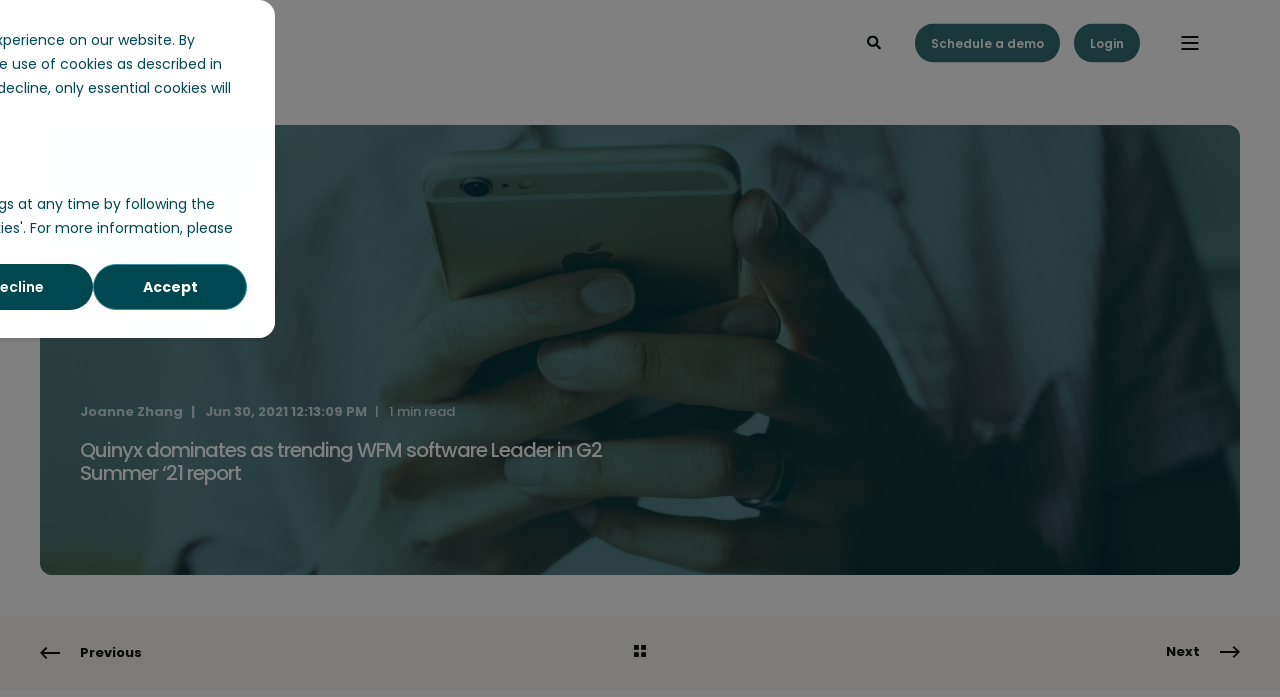

--- FILE ---
content_type: text/html; charset=UTF-8
request_url: https://www.quinyx.com/blog/quinyx-dominates-as-trending-wfm-software-leader-in-g2-summer-21-report
body_size: 19788
content:
<!doctype html><html lang="en"><head><script type="application/javascript" id="hs-cookie-banner-scan" data-hs-allowed="true" src="/_hcms/cookie-banner/auto-blocking.js?portalId=1545537&amp;domain=www.quinyx.com"></script>
    <meta charset="utf-8">
    <title>Quinyx iis a WFM software Leader in G2 Summer ‘21 report</title>
    <link rel="shortcut icon" href="https://www.quinyx.com/hubfs/favicon_green.ico">
    <meta name="description" content="Quinyx dominates as trending WFM software leader ‘21 report based on its high level of customer satisfaction and ratings from real users on G2.">

    <style>@font-face {
        font-family: "Poppins";
        font-weight: 300;
        font-style: normal;
        font-display: swap;
        src: url("/_hcms/googlefonts/Poppins/300.woff2") format("woff2"), url("/_hcms/googlefonts/Poppins/300.woff") format("woff"),
             url("/_hcms/googlefonts/Poppins/regular.woff2") format("woff2"), url("/_hcms/googlefonts/Poppins/regular.woff") format("woff");
    }
@font-face {
        font-family: "Poppins";
        font-weight: 400;
        font-style: normal;
        font-display: swap;
        src: url("/_hcms/googlefonts/Poppins/regular.woff2") format("woff2"), url("/_hcms/googlefonts/Poppins/regular.woff") format("woff"),
             url("/_hcms/googlefonts/Poppins/regular.woff2") format("woff2"), url("/_hcms/googlefonts/Poppins/regular.woff") format("woff");
    }
@font-face {
        font-family: "Poppins";
        font-weight: 500;
        font-style: normal;
        font-display: swap;
        src: url("/_hcms/googlefonts/Poppins/500.woff2") format("woff2"), url("/_hcms/googlefonts/Poppins/500.woff") format("woff"),
             url("/_hcms/googlefonts/Poppins/regular.woff2") format("woff2"), url("/_hcms/googlefonts/Poppins/regular.woff") format("woff");
    }
@font-face {
        font-family: "Poppins";
        font-weight: 600;
        font-style: normal;
        font-display: swap;
        src: url("/_hcms/googlefonts/Poppins/600.woff2") format("woff2"), url("/_hcms/googlefonts/Poppins/600.woff") format("woff"),
             url("/_hcms/googlefonts/Poppins/regular.woff2") format("woff2"), url("/_hcms/googlefonts/Poppins/regular.woff") format("woff");
    }
@font-face {
        font-family: "Poppins";
        font-weight: 400;
        font-style: italic;
        font-display: swap;
        src: url("/_hcms/googlefonts/Poppins/italic.woff2") format("woff2"), url("/_hcms/googlefonts/Poppins/italic.woff") format("woff"),
             url("/_hcms/googlefonts/Poppins/regular.woff2") format("woff2"), url("/_hcms/googlefonts/Poppins/regular.woff") format("woff");
    }
body {
                font-family: Poppins;
            }
        @font-face {
        font-family: "Poppins";
        font-weight: 300;
        font-style: normal;
        font-display: swap;
        src: url("/_hcms/googlefonts/Poppins/300.woff2") format("woff2"), url("/_hcms/googlefonts/Poppins/300.woff") format("woff"),
             url("/_hcms/googlefonts/Poppins/regular.woff2") format("woff2"), url("/_hcms/googlefonts/Poppins/regular.woff") format("woff");
    }
@font-face {
        font-family: "Poppins";
        font-weight: 400;
        font-style: normal;
        font-display: swap;
        src: url("/_hcms/googlefonts/Poppins/regular.woff2") format("woff2"), url("/_hcms/googlefonts/Poppins/regular.woff") format("woff"),
             url("/_hcms/googlefonts/Poppins/regular.woff2") format("woff2"), url("/_hcms/googlefonts/Poppins/regular.woff") format("woff");
    }
@font-face {
        font-family: "Poppins";
        font-weight: 500;
        font-style: normal;
        font-display: swap;
        src: url("/_hcms/googlefonts/Poppins/500.woff2") format("woff2"), url("/_hcms/googlefonts/Poppins/500.woff") format("woff"),
             url("/_hcms/googlefonts/Poppins/regular.woff2") format("woff2"), url("/_hcms/googlefonts/Poppins/regular.woff") format("woff");
    }
@font-face {
        font-family: "Poppins";
        font-weight: 600;
        font-style: normal;
        font-display: swap;
        src: url("/_hcms/googlefonts/Poppins/600.woff2") format("woff2"), url("/_hcms/googlefonts/Poppins/600.woff") format("woff"),
             url("/_hcms/googlefonts/Poppins/regular.woff2") format("woff2"), url("/_hcms/googlefonts/Poppins/regular.woff") format("woff");
    }
@font-face {
        font-family: "Poppins";
        font-weight: 400;
        font-style: italic;
        font-display: swap;
        src: url("/_hcms/googlefonts/Poppins/italic.woff2") format("woff2"), url("/_hcms/googlefonts/Poppins/italic.woff") format("woff"),
             url("/_hcms/googlefonts/Poppins/regular.woff2") format("woff2"), url("/_hcms/googlefonts/Poppins/regular.woff") format("woff");
    }
.pwr-header__skip {
                font-family: Poppins;
            }</style>

    

    

    

    
        
        
    
    
<meta name="viewport" content="width=device-width, initial-scale=1">

    
    <meta property="og:description" content="Quinyx dominates as trending WFM software leader ‘21 report based on its high level of customer satisfaction and ratings from real users on G2.">
    <meta property="og:title" content="Quinyx iis a WFM software Leader in G2 Summer ‘21 report">
    <meta name="twitter:description" content="Quinyx dominates as trending WFM software leader ‘21 report based on its high level of customer satisfaction and ratings from real users on G2.">
    <meta name="twitter:title" content="Quinyx iis a WFM software Leader in G2 Summer ‘21 report">

    

    
    <style>
a.cta_button{-moz-box-sizing:content-box !important;-webkit-box-sizing:content-box !important;box-sizing:content-box !important;vertical-align:middle}.hs-breadcrumb-menu{list-style-type:none;margin:0px 0px 0px 0px;padding:0px 0px 0px 0px}.hs-breadcrumb-menu-item{float:left;padding:10px 0px 10px 10px}.hs-breadcrumb-menu-divider:before{content:'›';padding-left:10px}.hs-featured-image-link{border:0}.hs-featured-image{float:right;margin:0 0 20px 20px;max-width:50%}@media (max-width: 568px){.hs-featured-image{float:none;margin:0;width:100%;max-width:100%}}.hs-screen-reader-text{clip:rect(1px, 1px, 1px, 1px);height:1px;overflow:hidden;position:absolute !important;width:1px}
</style>

<link rel="stylesheet" href="https://www.quinyx.com/hubfs/hub_generated/template_assets/1/210152331457/1769162859457/template_pwr.min.css">

        <style>
            body {
                margin:0px;
            }
            img:not([src]):not([srcset]) {
                visibility:hidden;
            }
        </style>
    
<link class="hs-async-css" rel="preload" href="https://www.quinyx.com/hubfs/hub_generated/template_assets/1/210144742637/1769162868786/template_pwr-defer.min.css" as="style" onload="this.onload=null;this.rel='stylesheet'">
<noscript><link rel="stylesheet" href="https://www.quinyx.com/hubfs/hub_generated/template_assets/1/210144742637/1769162868786/template_pwr-defer.min.css"></noscript>
<link rel="stylesheet" href="https://www.quinyx.com/hubfs/hub_generated/template_assets/1/192324684991/1769162833380/template_child.min.css">
<style>#hs_cos_wrapper_header_page .pwr-header-logo,
#hs_cos_wrapper_header_page .pwr-header-logo__img {
  max-width:200px;
  height:auto;
}

@media (max-width:575px) {
  #hs_cos_wrapper_header_page .pwr-header-logo,
  #hs_cos_wrapper_header_page .pwr-header-logo__img { max-width:200px; }
}

#hs_cos_wrapper_header_page .scroll .pwr-header-logo,
#hs_cos_wrapper_header_page .scroll .pwr-header-logo__img--sticky {
  max-width:200px;
  height:auto;
}

@media (max-width:575px) {
  #hs_cos_wrapper_header_page .scroll .pwr-header-logo,
  #hs_cos_wrapper_header_page .scroll .pwr-header-logo__img--sticky { max-width:200px; }
}

#hs_cos_wrapper_header_page .pwr-header-logo img { vertical-align:middle; }
</style>
<link rel="stylesheet" href="https://www.quinyx.com/hubfs/hub_generated/template_assets/1/210144742622/1769162864099/template_pwr-burger.min.css" fetchpriority="low">
<link rel="stylesheet" href="https://www.quinyx.com/hubfs/hub_generated/template_assets/1/210151328992/1769162849368/template_scroll-shadow.min.css" fetchpriority="low">
<link rel="stylesheet" href="https://www.quinyx.com/hubfs/hub_generated/template_assets/1/210144578806/1769162862035/template_pwr-search.min.css">
<link rel="stylesheet" href="https://www.quinyx.com/hubfs/hub_generated/template_assets/1/210144742629/1769162815266/template_pwr-form.min.css">
<style>#hs_cos_wrapper_header_page .hs-search-field__suggestions li a { padding-right:130px; }

#hs_cos_wrapper_header_page .hs-search-field__suggestions a:before { content:''; }
</style>
<style>#hs_cos_wrapper_header_page .pwr-header-advanced-mm:nth-child(1) .pwr-adc__wrapper { --col-padding:30px; }
</style>
<link class="hs-async-css" rel="preload" href="https://www.quinyx.com/hubfs/hub_generated/template_assets/1/210144579771/1769162851443/template_advanced-content.min.css" as="style" onload="this.onload=null;this.rel='stylesheet'" fetchpriority="low">
<noscript><link rel="stylesheet" href="https://www.quinyx.com/hubfs/hub_generated/template_assets/1/210144579771/1769162851443/template_advanced-content.min.css"></noscript>
<style>#hs_cos_wrapper_header_page .pwr-header-advanced-mm:nth-child(2) .pwr-adc__wrapper { --col-padding:30px; }
</style>
<style>#hs_cos_wrapper_header_page .pwr-header-advanced-mm:nth-child(3) .pwr-adc__wrapper { --col-padding:30px; }
</style>
<style>#hs_cos_wrapper_header_page .pwr-header-advanced-mm:nth-child(4) .pwr-adc__wrapper { --col-padding:30px; }
</style>
<style>#hs_cos_wrapper_header_page .pwr-header-advanced-mm:nth-child(5) .pwr-adc__wrapper { --col-padding:30px; }
</style>
<link rel="stylesheet" href="https://www.quinyx.com/hubfs/hub_generated/template_assets/1/210144578802/1769162837008/template_pwr-post-header.min.css">
<link rel="stylesheet" href="https://www.quinyx.com/hubfs/hub_generated/template_assets/1/210144742606/1769162843715/template_pwr-post.min.css">
<link rel="stylesheet" href="https://www.quinyx.com/hubfs/hub_generated/template_assets/1/210144742617/1769162842253/template_pwr-prev.min.css">
<link rel="stylesheet" href="https://www.quinyx.com/hubfs/hub_generated/template_assets/1/210151328978/1769162830442/template_pwr-author.min.css">
<link class="hs-async-css" rel="preload" href="https://www.quinyx.com/hubfs/hub_generated/template_assets/1/210152331458/1769162844825/template_pwr-sec-posts.min.css" as="style" onload="this.onload=null;this.rel='stylesheet'">
<noscript><link rel="stylesheet" href="https://www.quinyx.com/hubfs/hub_generated/template_assets/1/210152331458/1769162844825/template_pwr-sec-posts.min.css"></noscript>
<link class="hs-async-css" rel="preload" href="https://www.quinyx.com/hubfs/hub_generated/template_assets/1/210144742606/1769162843715/template_pwr-post.min.css" as="style" onload="this.onload=null;this.rel='stylesheet'">
<noscript><link rel="stylesheet" href="https://www.quinyx.com/hubfs/hub_generated/template_assets/1/210144742606/1769162843715/template_pwr-post.min.css"></noscript>
<link class="hs-async-css" rel="preload" href="https://www.quinyx.com/hubfs/hub_generated/template_assets/1/210144742633/1769162859001/template_pwr-link.min.css" as="style" onload="this.onload=null;this.rel='stylesheet'">
<noscript><link rel="stylesheet" href="https://www.quinyx.com/hubfs/hub_generated/template_assets/1/210144742633/1769162859001/template_pwr-link.min.css"></noscript>
<style>#hs_cos_wrapper_blog-post-preview .pwr-rel-post-item {}
</style>
<link class="hs-async-css" rel="preload" href="https://www.quinyx.com/hubfs/hub_generated/template_assets/1/210144742597/1769162815469/template_pwr-footer.min.css" as="style" onload="this.onload=null;this.rel='stylesheet'" fetchpriority="low">
<noscript><link rel="stylesheet" href="https://www.quinyx.com/hubfs/hub_generated/template_assets/1/210144742597/1769162815469/template_pwr-footer.min.css"></noscript>
<style>#hs_cos_wrapper_footer_page .pwr-footer__content .pwr-adc__wrapper { --col-padding:20px; }

#hs_cos_wrapper_footer_page .pwr-footer__content .pwr-adc__content-wrappers { gap:38px; }
</style>
<style>#hs_cos_wrapper_footer_page .pwr-adc-content__image---1-1-1 {
  object-fit:cover;
  text-align:center;
}

@media (max-width:991px) {
  #hs_cos_wrapper_footer_page .pwr-adc-content__image---1-1-1 {}
}

@media (max-width:575px) {
  #hs_cos_wrapper_footer_page .pwr-adc-content__image---1-1-1 {}
}
</style>
<link class="hs-async-css" rel="preload" href="https://www.quinyx.com/hubfs/hub_generated/template_assets/1/210152331475/1769162821960/template_pwr-social.min.css" as="style" onload="this.onload=null;this.rel='stylesheet'">
<noscript><link rel="stylesheet" href="https://www.quinyx.com/hubfs/hub_generated/template_assets/1/210152331475/1769162821960/template_pwr-social.min.css"></noscript>
<link class="hs-async-css" rel="preload" href="https://www.quinyx.com/hubfs/hub_generated/template_assets/1/210144742640/1769162852844/template_pwr-transitions.min.css" as="style" onload="this.onload=null;this.rel='stylesheet'">
<noscript><link rel="stylesheet" href="https://www.quinyx.com/hubfs/hub_generated/template_assets/1/210144742640/1769162852844/template_pwr-transitions.min.css"></noscript>
<link class="hs-async-css" rel="preload" href="https://www.quinyx.com/hubfs/hub_generated/template_assets/1/210144742598/1769162809405/template_custom-styles.min.css" as="style" onload="this.onload=null;this.rel='stylesheet'">
<noscript><link rel="stylesheet" href="https://www.quinyx.com/hubfs/hub_generated/template_assets/1/210144742598/1769162809405/template_custom-styles.min.css"></noscript>
<link class="hs-async-css" rel="preload" href="https://www.quinyx.com/hubfs/hub_generated/template_assets/1/192324684991/1769162833380/template_child.min.css" as="style" onload="this.onload=null;this.rel='stylesheet'">
<noscript><link rel="stylesheet" href="https://www.quinyx.com/hubfs/hub_generated/template_assets/1/192324684991/1769162833380/template_child.min.css"></noscript>
<link rel="preload" as="style" href="https://145747460.fs1.hubspotusercontent-eu1.net/hubfs/145747460/raw_assets/media-default-modules/master/650/js_client_assets/assets/TrackPlayAnalytics-Cm48oVxd.css">

<link rel="preload" as="style" href="https://145747460.fs1.hubspotusercontent-eu1.net/hubfs/145747460/raw_assets/media-default-modules/master/650/js_client_assets/assets/Tooltip-DkS5dgLo.css">

    <script src="https://unpkg.com/feather-icons"></script>

    


<!-- Google Tag Manager -->
<script>(function(w,d,s,l,i){w[l]=w[l]||[];w[l].push({'gtm.start':
new Date().getTime(),event:'gtm.js'});var f=d.getElementsByTagName(s)[0],
j=d.createElement(s),dl=l!='dataLayer'?'&l='+l:'';j.async=true;j.src=
'https://www.googletagmanager.com/gtm.js?id='+i+dl;f.parentNode.insertBefore(j,f);
})(window,document,'script','dataLayer','GTM-5N9TDQ');</script>
<!-- End Google Tag Manager -->

<script>
(function(g,e,o,t,a,r,ge,tl,y,s){
g.getElementsByTagName(o)[0].insertAdjacentHTML('afterbegin','<style id="georedirect1692004519416style">body{opacity:0.0 !important;}</style>');
s=function(){g.getElementById('georedirect1692004519416style').innerHTML='body{opacity:1.0 !important;}';};
t=g.getElementsByTagName(o)[0];y=g.createElement(e);y.async=true;
y.src='https://g10498469755.co/gr?id=-NbnK-q-uMX1QH1iwWw6&refurl='+g.referrer+'&winurl='+encodeURIComponent(window.location);
t.parentNode.insertBefore(y,t);y.onerror=function(){s()};
georedirect1692004519416loaded=function(redirect){var to=0;if(redirect){to=5000};
setTimeout(function(){s();},to)};
})(document,'script','head');
</script>





<meta name="google-site-verification" content="Sc3LxybcGArXQVH7zgneZ8DmAqmpIuzuuizgRnHVY6c">



<meta name="google-site-verification" content="8TXnb4Rbv_ELUJHF3KPcVceY2gdPWqKObEQqQbcjlcs">





<style>
div#hs-banner-parent * { font-family: Poppins,sans-serif !important; }
  
div#hs-banner-parent div#hs-eu-cookie-confirmation {
    inset: 35% 50% auto !important;
    max-width: 550px !important;
    border-radius: .25rem !important; 
    width: calc(100% - 32px) !important;
}
  
  @media (max-width: 500px) {
  div#hs-banner-parent div#hs-eu-cookie-confirmation {
    inset: 10% 50% auto !important;
	}
  }
  
div#hs-banner-parent div#hs-eu-cookie-confirmation div#hs-eu-cookie-confirmation-inner {
  max-width: 940px !important;
  margin: 0 auto !important;
  box-shadow: none !important;
}
  div#hs-banner-parent div#hs-eu-cookie-confirmation-inner div#hs-eu-policy-wording p:first-child {
  	padding-bottom: 20px !important;
  }
  
div#hs-banner-parent div#hs-eu-opt-in-buttons { flex-direction: row-reverse !important; }
div#hs-banner-parent div#hs-eu-opt-in-buttons button#hs-eu-decline-button { 
  border: 0 !important;
  font-weight: 600 !important;
}
  
div#hs-banner-parent div#hs-eu-confirmation-button-group button#hs-eu-cookie-settings-button { 
  font-weight: 600 !important;
  text-decoration: none !important;
}
div#hs-banner-parent div#hs-eu-cookie-confirmation-buttons-area { margin-left: auto !important; }
  
div#hs-banner-parent div#hs-eu-opt-in-buttons button#hs-eu-confirmation-button { font-weight: 700 !important; }
div#hs-banner-parent div#hs-modal-footer-container button { font-weight: 700 !important; }

div#hs-banner-parent div#hs-modal-footer-container button#hs-modal-save-settings { border-width: 2px !important; }

div#hs-banner-parent div#hs-eu-policy-wording a { font-weight: 700 !important; }
div#hs-banner-parent div.hs-category-description a { font-weight: 700 !important; }
</style>

<!-- Hotjar Tracking Code for Quinyx_2025 -->
<script>
    (function(h,o,t,j,a,r){
        h.hj=h.hj||function(){(h.hj.q=h.hj.q||[]).push(arguments)};
        h._hjSettings={hjid:5316391,hjsv:6};
        a=o.getElementsByTagName('head')[0];
        r=o.createElement('script');r.async=1;
        r.src=t+h._hjSettings.hjid+j+h._hjSettings.hjsv;
        a.appendChild(r);
    })(window,document,'https://static.hotjar.com/c/hotjar-','.js?sv=');
</script>

<script data-cfasync="false" src="https://client-registry.mutinycdn.com/personalize/client/fe9a7214190f8784.js"></script>
<script>
(function(){var a=window.mutiny=window.mutiny||{};if(!window.mutiny.client){a.client={_queue:{}};var b=["identify","trackConversion"];var c=[].concat(b,["defaultOptOut","optOut","optIn"]);var d=function factory(c){return function(){for(var d=arguments.length,e=new Array(d),f=0;f<d;f++){e[f]=arguments[f]}a.client._queue[c]=a.client._queue[c]||[];if(b.includes(c)){return new Promise(function(b,d){a.client._queue[c].push({args:e,resolve:b,reject:d});setTimeout(d,500)})}else{a.client._queue[c].push({args:e})}}};c.forEach(function(b){a.client[b]=d(b)})}})();
</script>

<style>
  div#hs-banner-parent div#hs-eu-cookie-confirmation { border-radius: 1rem !important; }
#hs-eu-cookie-confirmation {
    overflow: visible !important;
  border-radius: 1rem !important;
}
#hs-eu-cookie-confirmation-inner {
  position: relative !important;
  background-color: white !important;
  border-radius: 1rem !important;
}
#hs-eu-cookie-confirmation-inner:after {
    content: '';
    display: block;
    width: 250vw !important;
    height: 250vh !important;
    position: fixed !important;
    z-index: -1 !important;
    background: rgba(0, 0, 0, .5) !important;
    left: -50vw !important;
  top: -50vh !important;
}
#hs-banner-parent.hs-hidden:after {
    display: none !important;
    width: 0vw !important;
    height: 0vh !important;
    opacity: 0 !important;
    visibility: hidden !important;
}
</style>

<link rel="amphtml" href="https://www.quinyx.com/blog/quinyx-dominates-as-trending-wfm-software-leader-in-g2-summer-21-report?hs_amp=true">

<meta property="og:image" content="https://www.quinyx.com/hubfs/mobile-tech-at-work.jpg">
<meta property="og:image:width" content="4592">
<meta property="og:image:height" content="3448">

<meta name="twitter:image" content="https://www.quinyx.com/hubfs/mobile-tech-at-work.jpg">


<meta property="og:url" content="https://www.quinyx.com/blog/quinyx-dominates-as-trending-wfm-software-leader-in-g2-summer-21-report">
<meta name="twitter:card" content="summary_large_image">

<link rel="canonical" href="https://www.quinyx.com/blog/quinyx-dominates-as-trending-wfm-software-leader-in-g2-summer-21-report">



<meta property="og:image" content="https://www.quinyx.com/hubfs/Untitled%20design%20%2820%29.png">

<meta property="og:type" content="article">
<link rel="alternate" type="application/rss+xml" href="https://www.quinyx.com/blog/rss.xml">
<meta name="twitter:domain" content="www.quinyx.com">
<meta name="twitter:site" content="@QuinyxAB">
<script src="//platform.linkedin.com/in.js" type="text/javascript">
    lang: en_US
</script>

<meta http-equiv="content-language" content="en">






  
  <meta name="generator" content="HubSpot"></head>
  <body>
    <div class="body-wrapper   hs-content-id-49414805334 hs-blog-post hs-blog-id-3521621983 
    pwr-v--47 line-numbers"><div id="hs_cos_wrapper_page_settings" class="hs_cos_wrapper hs_cos_wrapper_widget hs_cos_wrapper_type_module" style="" data-hs-cos-general-type="widget" data-hs-cos-type="module"></div><div data-global-resource-path="POWER X Quinyx/templates/partials/header.html"><header class="header">

    
    <a href="#main-content" class="pwr-header__skip">Skip to content</a><div class="header__container"><div id="hs_cos_wrapper_header_page" class="hs_cos_wrapper hs_cos_wrapper_widget hs_cos_wrapper_type_module" style="" data-hs-cos-general-type="widget" data-hs-cos-type="module"><!-- templateType: none -->
<style>
    .pwr--page-editor-fix {
        max-height: 120px;
    }
 </style>



<div id="pwr-js-burger" class="pwr-burger vanilla pwr--light pwr--page-editor-fix ">
  <a href="#" id="pwr-js-burger__trigger-close" aria-label="Close Burger Menu" class="pwr-burger__trigger-close vanilla">
    Close <span class="pwr-burger__icon-close"></span>
  </a>
          
            
          
          <div class="pwr-burger__menu pwr-js-menu pwr-scroll-shadow__wrapper pwr-scroll-shadow__wrapper--vert pwr-scroll-shadow__root pwr-scroll-shadow__root--vert"><span id="hs_cos_wrapper_menu_203596614874" class="hs_cos_wrapper hs_cos_wrapper_widget hs_cos_wrapper_type_menu" style="" data-hs-cos-general-type="widget" data-hs-cos-type="menu"><div class="hs-menu-wrapper no-flyouts hs-menu-flow-vertical" aria-label="main navigation" role="navigation" data-sitemap-name="default" id="hs_menu_wrapper_menu_203596614874" data-menu-id="203596614874" ">
            <ul role="menu">
                
                    <li class="hs-menu-item hs-menu-depth-1 hs-item-has-children" role="none">
        <a href="javascript:;" role="menuitem">Product</a>
    <ul role="menu" class="hs-menu-children-wrapper">
            <li class="hs-menu-item hs-menu-depth-2 hs-item-has-children" role="none">
        <a href="https://www.quinyx.com/manage-your-workforce" role="menuitem" aria-haspopup="true" aria-expanded="false">
            Manage your Workforce
        </a>
    <ul role="menu" class="hs-menu-children-wrapper">
            <li class="hs-menu-item hs-menu-depth-3 " role="none">
        <a href="https://www.quinyx.com/workforce-management/scheduling-software" role="menuitem">
            Scheduling
        </a>
    </li>
            <li class="hs-menu-item hs-menu-depth-3 " role="none">
        <a href="https://www.quinyx.com/workforce-management/time-and-attendance" role="menuitem">
            Time &amp; Attendance
        </a>
    </li></ul>
    </li>
            <li class="hs-menu-item hs-menu-depth-2 hs-item-has-children" role="none">
        <a href="https://www.quinyx.com/optimize-your-business" role="menuitem" aria-haspopup="true" aria-expanded="false">
            Optimize Your Business
        </a>
    <ul role="menu" class="hs-menu-children-wrapper">
            <li class="hs-menu-item hs-menu-depth-3 " role="none">
        <a href="https://www.quinyx.com/workforce-management/demand-forecasting" role="menuitem">
            Demand Forecasting
        </a>
    </li>
            <li class="hs-menu-item hs-menu-depth-3 " role="none">
        <a href="https://www.quinyx.com/workforce-management/labor-optimization" role="menuitem">
            Labor Optimization
        </a>
    </li>
            <li class="hs-menu-item hs-menu-depth-3 " role="none">
        <a href="https://www.quinyx.com/optimize-your-business/optimize-insights" role="menuitem">
            Insights
        </a>
    </li></ul>
    </li>
            <li class="hs-menu-item hs-menu-depth-2 hs-item-has-children" role="none">
        <a href="https://www.quinyx.com/engage-your-frontline" role="menuitem" aria-haspopup="true" aria-expanded="false">
            Engage Your Frontline
        </a>
    <ul role="menu" class="hs-menu-children-wrapper">
            <li class="hs-menu-item hs-menu-depth-3 " role="none">
        <a href="https://www.quinyx.com/engage/employee-hub" role="menuitem">
            Employee Hub
        </a>
    </li>
            <li class="hs-menu-item hs-menu-depth-3 " role="none">
        <a href="https://www.quinyx.com/engage-your-frontline/communication" role="menuitem">
            Communications
        </a>
    </li>
            <li class="hs-menu-item hs-menu-depth-3 " role="none">
        <a href="https://www.quinyx.com/engage-your-frontline/feedback-and-recognition" role="menuitem">
            Feedback &amp; Recognition
        </a>
    </li>
            <li class="hs-menu-item hs-menu-depth-3 " role="none">
        <a href="https://www.quinyx.com/workforce-management/engagement" role="menuitem">
            Engagement
        </a>
    </li></ul>
    </li></ul>
    </li>
                    
                    <li class="hs-menu-item hs-menu-depth-1 hs-item-has-children" role="none">
        <a href="javascript:;" role="menuitem">Solutions</a>
    <ul role="menu" class="hs-menu-children-wrapper">
            <li class="hs-menu-item hs-menu-depth-2 hs-item-has-children" role="none">
        <a href="javascript:;" role="menuitem">Industry Solutions</a>
    <ul role="menu" class="hs-menu-children-wrapper">
            <li class="hs-menu-item hs-menu-depth-3 " role="none">
        <a href="https://www.quinyx.com/retail" role="menuitem">
            Retail
        </a>
    </li>
            <li class="hs-menu-item hs-menu-depth-3 " role="none">
        <a href="https://www.quinyx.com/warehousing-delivery" role="menuitem">
            Warehousing &amp; Logistics
        </a>
    </li>
            <li class="hs-menu-item hs-menu-depth-3 " role="none">
        <a href="https://www.quinyx.com/hospitality" role="menuitem">
            Hospitality &amp; QSRs
        </a>
    </li>
            <li class="hs-menu-item hs-menu-depth-3 " role="none">
        <a href="https://www.quinyx.com/cultural-and-leisure-institutions" role="menuitem">
            Cultural and Leisure Institutions
        </a>
    </li>
            <li class="hs-menu-item hs-menu-depth-3 " role="none">
        <a href="https://www.quinyx.com/workforce-management/facility-management" role="menuitem">
            Facility management
        </a>
    </li>
            <li class="hs-menu-item hs-menu-depth-3 " role="none">
        <a href="https://www.quinyx.com/workforce-management/healthcare" role="menuitem">
            Healthcare
        </a>
    </li>
            <li class="hs-menu-item hs-menu-depth-3 " role="none">
        <a href="https://www.quinyx.com/workforce-management/food-delivery" role="menuitem">
            Delivery
        </a>
    </li></ul>
    </li>
            <li class="hs-menu-item hs-menu-depth-2 hs-item-has-children" role="none">
        <a href="javascript:;" role="menuitem">Features</a>
    <ul role="menu" class="hs-menu-children-wrapper">
            <li class="hs-menu-item hs-menu-depth-3 " role="none">
        <a href="https://www.quinyx.com/workforce-management/scheduling#shiftmanage" role="menuitem">
            Shift Management
        </a>
    </li>
            <li class="hs-menu-item hs-menu-depth-3 " role="none">
        <a href="https://www.quinyx.com/workforce-management/labor-optimization#autoschedule" role="menuitem">
            Auto-Schedule
        </a>
    </li>
            <li class="hs-menu-item hs-menu-depth-3 " role="none">
        <a href="https://www.quinyx.com/workforce-management/labor-optimization#autoassign" role="menuitem">
            Auto-Assign
        </a>
    </li>
            <li class="hs-menu-item hs-menu-depth-3 " role="none">
        <a href="https://www.quinyx.com/engage/employee-hub#taskmanagement" role="menuitem">
            Task Management &amp; Communication
        </a>
    </li>
            <li class="hs-menu-item hs-menu-depth-3 " role="none">
        <a href="https://www.quinyx.com/engage/employee-hub#newsandstories" role="menuitem">
            News and Stories
        </a>
    </li>
            <li class="hs-menu-item hs-menu-depth-3 " role="none">
        <a href="https://www.quinyx.com/engage/employee-hub#linkfilesfolders" role="menuitem">
            Links, files and folders
        </a>
    </li>
            <li class="hs-menu-item hs-menu-depth-3 " role="none">
        <a href="https://www.quinyx.com/engage/employee-hub#forms" role="menuitem">
            Forms
        </a>
    </li>
            <li class="hs-menu-item hs-menu-depth-3 " role="none">
        <a href="https://www.quinyx.com/engage-your-frontline/communication#messenger" role="menuitem">
            Messenger
        </a>
    </li>
            <li class="hs-menu-item hs-menu-depth-3 " role="none">
        <a href="https://www.quinyx.com/engage-your-frontline/communication#messengerplus" role="menuitem">
            Messenger Plus
        </a>
    </li>
            <li class="hs-menu-item hs-menu-depth-3 " role="none">
        <a href="https://www.quinyx.com/engage-your-frontline/feedback-and-recognition#badges" role="menuitem">
            Badges
        </a>
    </li>
            <li class="hs-menu-item hs-menu-depth-3 " role="none">
        <a href="https://www.quinyx.com/engage-your-frontline/feedback-and-recognition#pulse" role="menuitem">
            Pulse
        </a>
    </li>
            <li class="hs-menu-item hs-menu-depth-3 " role="none">
        <a href="https://www.quinyx.com/automated-translations" role="menuitem">
            Automated translations
        </a>
    </li>
            <li class="hs-menu-item hs-menu-depth-3 " role="none">
        <a href="https://www.quinyx.com/product-hub/ai-powered-quinyx-assistant" role="menuitem">
            Ai assistant
        </a>
    </li></ul>
    </li></ul>
    </li>
                    
                    <li class="hs-menu-item hs-menu-depth-1 hs-item-has-children" role="none">
        <a href="https://www.quinyx.com/customers" role="menuitem" aria-haspopup="true" aria-expanded="false">
            Customers
        </a>
    <ul role="menu" class="hs-menu-children-wrapper">
            <li class="hs-menu-item hs-menu-depth-2 " role="none">
        <a href="https://www.quinyx.com/customers/tag/retail" role="menuitem">
            Retail
        </a>
    </li>
            <li class="hs-menu-item hs-menu-depth-2 " role="none">
        <a href="https://www.quinyx.com/customers/tag/warehousing-logistics" role="menuitem">
            Warehousing and Logistics
        </a>
    </li>
            <li class="hs-menu-item hs-menu-depth-2 " role="none">
        <a href="https://www.quinyx.com/customers/tag/hospitality" role="menuitem">
            Hospitality &amp; QSR
        </a>
    </li>
            <li class="hs-menu-item hs-menu-depth-2 " role="none">
        <a href="https://www.quinyx.com/customers/tag/facility-management" role="menuitem">
            Facility Management
        </a>
    </li>
            <li class="hs-menu-item hs-menu-depth-2 " role="none">
        <a href="https://www.quinyx.com/customers/tag/healthcare" role="menuitem">
            Healthcare
        </a>
    </li></ul>
    </li>
                    
                    <li class="hs-menu-item hs-menu-depth-1 " role="none">
        <a href="https://www.quinyx.com/pricing" role="menuitem">
            Pricing
        </a>
    </li>
                    
                    <li class="hs-menu-item hs-menu-depth-1 hs-item-has-children" role="none">
        <a href="javascript:;" role="menuitem">Resources</a>
    <ul role="menu" class="hs-menu-children-wrapper">
            <li class="hs-menu-item hs-menu-depth-2 hs-item-has-children" role="none">
        <a href="javascript:;" role="menuitem">Featured Links</a>
    <ul role="menu" class="hs-menu-children-wrapper">
            <li class="hs-menu-item hs-menu-depth-3 " role="none">
        <a href="javascript:;" role="menuitem">Why Quinyx</a>
    </li>
            <li class="hs-menu-item hs-menu-depth-3 " role="none">
        <a href="https://www.quinyx.com/get-started" role="menuitem">
            Get Started with Quinyx
        </a>
    </li>
            <li class="hs-menu-item hs-menu-depth-3 " role="none">
        <a href="https://www.quinyx.com/customer-experience" role="menuitem">
            Customer Experience
        </a>
    </li>
            <li class="hs-menu-item hs-menu-depth-3 " role="none">
        <a href="https://www.quinyx.com/success-plans" role="menuitem">
            Success Plans
        </a>
    </li>
            <li class="hs-menu-item hs-menu-depth-3 " role="none">
        <a href="https://www.quinyx.com/partners-and-integrations-quinyx" role="menuitem">
            Partners
        </a>
    </li>
            <li class="hs-menu-item hs-menu-depth-3 " role="none">
        <a href="https://www.quinyx.com/workforce-management/integrations" role="menuitem">
            Integrations
        </a>
    </li>
            <li class="hs-menu-item hs-menu-depth-3 " role="none">
        <a href="https://www.quinyx.com/quinyx-academy-certification" role="menuitem">
            Quinyx Academy
        </a>
    </li></ul>
    </li>
            <li class="hs-menu-item hs-menu-depth-2 hs-item-has-children" role="none">
        <a href="javascript:;" role="menuitem">Learn &amp; Experience</a>
    <ul role="menu" class="hs-menu-children-wrapper">
            <li class="hs-menu-item hs-menu-depth-3 " role="none">
        <a href="https://www.quinyx.com/tour-hub" role="menuitem">
            Interactive product tours
        </a>
    </li>
            <li class="hs-menu-item hs-menu-depth-3 " role="none">
        <a href="https://www.quinyx.com/product-hub-2" role="menuitem">
            Product hub
        </a>
    </li>
            <li class="hs-menu-item hs-menu-depth-3 " role="none">
        <a href="https://www.quinyx.com/knowledge-hub" role="menuitem">
            Knowledge hub
        </a>
    </li>
            <li class="hs-menu-item hs-menu-depth-3 " role="none">
        <a href="https://www.quinyx.com/blog" role="menuitem">
            Blog
        </a>
    </li>
            <li class="hs-menu-item hs-menu-depth-3 " role="none">
        <a href="https://www.quinyx.com/events" role="menuitem">
            Events
        </a>
    </li>
            <li class="hs-menu-item hs-menu-depth-3 " role="none">
        <a href="https://www.quinyx.com/webinars" role="menuitem">
            Webinars
        </a>
    </li></ul>
    </li>
            <li class="hs-menu-item hs-menu-depth-2 hs-item-has-children" role="none">
        <a href="javascript:;" role="menuitem">Customer Support</a>
    <ul role="menu" class="hs-menu-children-wrapper">
            <li class="hs-menu-item hs-menu-depth-3 " role="none">
        <a href="https://www.quinyx.com/support" role="menuitem">
            Support
        </a>
    </li>
            <li class="hs-menu-item hs-menu-depth-3 " role="none">
        <a href="https://www.quinyx.com/privacy" role="menuitem">
            Data privacy &amp; IS
        </a>
    </li></ul>
    </li>
            <li class="hs-menu-item hs-menu-depth-2 hs-item-has-children" role="none">
        <a href="javascript:;" role="menuitem">Tools</a>
    <ul role="menu" class="hs-menu-children-wrapper">
            <li class="hs-menu-item hs-menu-depth-3 " role="none">
        <a href="https://www.quinyx.com/en/wfm-navigator-maturity-model" role="menuitem">
            WFM Navigator
        </a>
    </li></ul>
    </li></ul>
    </li>
                    
                    <li class="hs-menu-item hs-menu-depth-1 hs-item-has-children" role="none">
        <a href="javascript:;" role="menuitem">Customer Hub</a>
    <ul role="menu" class="hs-menu-children-wrapper">
            <li class="hs-menu-item hs-menu-depth-2 " role="none">
        <a href="https://web.quinyx.com/" role="menuitem">
            Customer Login
        </a>
    </li>
            <li class="hs-menu-item hs-menu-depth-2 " role="none">
        <a href="https://support.quinyx.com/s/login/" role="menuitem">
            Support Login
        </a>
    </li>
            <li class="hs-menu-item hs-menu-depth-2 " role="none">
        <a href="https://quinyx.helpdocs.io/l/en/article/ltwd9fsdsm-logging-in-to-quinyx" role="menuitem">
            Reset Password
        </a>
    </li>
            <li class="hs-menu-item hs-menu-depth-2 " role="none">
        <a href="https://quinyx.helpdocs.io/l/en" role="menuitem">
            User manuals &amp; FAQ
        </a>
    </li></ul>
    </li>
                    </ul>
        </div></span></div><div class="pwr-burger-bottom-bar"><div class="pwr-burger-bottom-bar__item hs-search-field">
      <a href="#" id="pwr-js-burger-search__trigger" class="pwr-burger-bottom-bar__item-link pwr-burger-search__trigger">
        <div class="pwr-header-right-bar__icon pwr--padding-r-sm"><span id="hs_cos_wrapper_header_page_" class="hs_cos_wrapper hs_cos_wrapper_widget hs_cos_wrapper_type_icon" style="" data-hs-cos-general-type="widget" data-hs-cos-type="icon"><svg version="1.0" xmlns="http://www.w3.org/2000/svg" viewbox="0 0 512 512" aria-hidden="true"><g id="search1_layer"><path d="M505 442.7L405.3 343c-4.5-4.5-10.6-7-17-7H372c27.6-35.3 44-79.7 44-128C416 93.1 322.9 0 208 0S0 93.1 0 208s93.1 208 208 208c48.3 0 92.7-16.4 128-44v16.3c0 6.4 2.5 12.5 7 17l99.7 99.7c9.4 9.4 24.6 9.4 33.9 0l28.3-28.3c9.4-9.4 9.4-24.6.1-34zM208 336c-70.7 0-128-57.2-128-128 0-70.7 57.2-128 128-128 70.7 0 128 57.2 128 128 0 70.7-57.2 128-128 128z" /></g></svg></span></div>
        <span>SEARCH</span>
      </a>
      <div id="pwr-js-burger-search__inner" class="pwr-burger-bottom-bar__inner pwr-burger-search__inner pwr-form pwr-form--style-1">
    <div id="hs-search-field__translations"></div>

    <div class="hs-search-field__bar"> 
        <form action="/hs-search-results">
            <div class="pwr--relative">
                <input type="text" id="pwr-js-burger-search__input" class="pwr-burger-search__input hs-search-field__input" name="term" autocomplete="off" aria-label="Search" placeholder="Type search here">
          <button class="pwr-search-field__icon" type="submit" aria-label="Search Button"><span id="hs_cos_wrapper_header_page_" class="hs_cos_wrapper hs_cos_wrapper_widget hs_cos_wrapper_type_icon" style="" data-hs-cos-general-type="widget" data-hs-cos-type="icon"><svg version="1.0" xmlns="http://www.w3.org/2000/svg" viewbox="0 0 512 512" aria-hidden="true"><g id="search2_layer"><path d="M505 442.7L405.3 343c-4.5-4.5-10.6-7-17-7H372c27.6-35.3 44-79.7 44-128C416 93.1 322.9 0 208 0S0 93.1 0 208s93.1 208 208 208c48.3 0 92.7-16.4 128-44v16.3c0 6.4 2.5 12.5 7 17l99.7 99.7c9.4 9.4 24.6 9.4 33.9 0l28.3-28.3c9.4-9.4 9.4-24.6.1-34zM208 336c-70.7 0-128-57.2-128-128 0-70.7 57.2-128 128-128 70.7 0 128 57.2 128 128 0 70.7-57.2 128-128 128z" /></g></svg></span></button>
            </div>
            <input type="hidden" name="limit" value="10"><input type="hidden" name="property" value="title"><input type="hidden" name="property" value="description"><input type="hidden" name="property" value="html"><input type="hidden" name="property" value="author_full_name"><input type="hidden" name="property" value="author_handle"><input type="hidden" name="property" value="tag"><input type="hidden" name="type" value="SITE_PAGE"><input type="hidden" name="type" value="LISTING_PAGE"><input type="hidden" name="type" value="BLOG_POST"><input type="hidden" name="type" value="KNOWLEDGE_ARTICLE"></form>
    </div></div>
    </div><div class="pwr-burger-bottom-bar__item pwr-cta pwr-cta--primary-solid pwr-cta--small">                   
        <a href="https://www.quinyx.com/demo" target="_blank" rel="noopener" class="pwr-cta_button " aria-label="Button Schedule a demo">Schedule a demo</a>
      </div><div class="pwr-burger-bottom-bar__item pwr-cta header-login-button pwr-cta--primary-solid pwr-cta--small">  
        <a href="https://www.quinyx.com/login" rel=" nofollow" class="pwr-cta_button header-login-button " aria-label="Button Login">Login</a>
      </div></div>
</div><div id="pwr-header-fixed__spacer" class="pwr-header-fixed__spacer vanilla"></div><div id="pwr-header-fixed" class="pwr-header vanilla pwr-header-fixed  pwr--light  pwr-header--light-on-scroll pwr-header--light-dropdown pwr--page-editor-fix " data-mm-anim-fot-reveal="true" data-mm-anim-slide="true" data-mm-anim-fade="true">
  <div class="pwr--full-width pwr-header--padding">
    <div class="pwr-header-full pwr--clearfix">
      <div class="pwr-header-logo "><span id="hs_cos_wrapper_header_page_logo" class="hs_cos_wrapper hs_cos_wrapper_widget hs_cos_wrapper_type_logo" style="" data-hs-cos-general-type="widget" data-hs-cos-type="logo"><a href="https://www.quinyx.com" id="hs-link-header_page_logo" style="border-width:0px;border:0px;"><img src="https://www.quinyx.com/hubfs/Web/brand/Quinyx_Header_Logo_500.svg" class="hs-image-widget " height="265" style="height: auto;width:500px;border-width:0px;border:0px;" width="500" alt="logo" title="logo"></a></span></div><div id="pwr-js-header__menu" class="pwr-header__menu pwr-header__menu--narrow-32 pwr-header__menu--mega-menu pwr-header__menu--adv-mega-menu pwr-header__menu--mega-menu-screen-width " style="left: 40%;"><div class="pwr-js-menu"><span id="hs_cos_wrapper_menu_203596614874" class="hs_cos_wrapper hs_cos_wrapper_widget hs_cos_wrapper_type_menu" style="" data-hs-cos-general-type="widget" data-hs-cos-type="menu"><div class="hs-menu-wrapper flyouts hs-menu-flow-horizontal" aria-label="main navigation" role="navigation" data-sitemap-name="default" id="hs_menu_wrapper_menu_203596614874" data-menu-id="203596614874" ">
            <ul role="menu">
                
                    <li class="hs-menu-item hs-menu-depth-1 hs-item-has-children" role="none">
        <a href="javascript:;" role="menuitem">Product</a>
    <ul role="menu" class="hs-menu-children-wrapper">
            <li class="hs-menu-item hs-menu-depth-2 hs-item-has-children" role="none">
        <a href="https://www.quinyx.com/manage-your-workforce" role="menuitem" aria-haspopup="true" aria-expanded="false">
            Manage your Workforce
        </a>
    <ul role="menu" class="hs-menu-children-wrapper">
            <li class="hs-menu-item hs-menu-depth-3 " role="none">
        <a href="https://www.quinyx.com/workforce-management/scheduling-software" role="menuitem">
            Scheduling
        </a>
    </li>
            <li class="hs-menu-item hs-menu-depth-3 " role="none">
        <a href="https://www.quinyx.com/workforce-management/time-and-attendance" role="menuitem">
            Time &amp; Attendance
        </a>
    </li></ul>
    </li>
            <li class="hs-menu-item hs-menu-depth-2 hs-item-has-children" role="none">
        <a href="https://www.quinyx.com/optimize-your-business" role="menuitem" aria-haspopup="true" aria-expanded="false">
            Optimize Your Business
        </a>
    <ul role="menu" class="hs-menu-children-wrapper">
            <li class="hs-menu-item hs-menu-depth-3 " role="none">
        <a href="https://www.quinyx.com/workforce-management/demand-forecasting" role="menuitem">
            Demand Forecasting
        </a>
    </li>
            <li class="hs-menu-item hs-menu-depth-3 " role="none">
        <a href="https://www.quinyx.com/workforce-management/labor-optimization" role="menuitem">
            Labor Optimization
        </a>
    </li>
            <li class="hs-menu-item hs-menu-depth-3 " role="none">
        <a href="https://www.quinyx.com/optimize-your-business/optimize-insights" role="menuitem">
            Insights
        </a>
    </li></ul>
    </li>
            <li class="hs-menu-item hs-menu-depth-2 hs-item-has-children" role="none">
        <a href="https://www.quinyx.com/engage-your-frontline" role="menuitem" aria-haspopup="true" aria-expanded="false">
            Engage Your Frontline
        </a>
    <ul role="menu" class="hs-menu-children-wrapper">
            <li class="hs-menu-item hs-menu-depth-3 " role="none">
        <a href="https://www.quinyx.com/engage/employee-hub" role="menuitem">
            Employee Hub
        </a>
    </li>
            <li class="hs-menu-item hs-menu-depth-3 " role="none">
        <a href="https://www.quinyx.com/engage-your-frontline/communication" role="menuitem">
            Communications
        </a>
    </li>
            <li class="hs-menu-item hs-menu-depth-3 " role="none">
        <a href="https://www.quinyx.com/engage-your-frontline/feedback-and-recognition" role="menuitem">
            Feedback &amp; Recognition
        </a>
    </li>
            <li class="hs-menu-item hs-menu-depth-3 " role="none">
        <a href="https://www.quinyx.com/workforce-management/engagement" role="menuitem">
            Engagement
        </a>
    </li></ul>
    </li></ul>
    </li>
                    
                    <li class="hs-menu-item hs-menu-depth-1 hs-item-has-children" role="none">
        <a href="javascript:;" role="menuitem">Solutions</a>
    <ul role="menu" class="hs-menu-children-wrapper">
            <li class="hs-menu-item hs-menu-depth-2 hs-item-has-children" role="none">
        <a href="javascript:;" role="menuitem">Industry Solutions</a>
    <ul role="menu" class="hs-menu-children-wrapper">
            <li class="hs-menu-item hs-menu-depth-3 " role="none">
        <a href="https://www.quinyx.com/retail" role="menuitem">
            Retail
        </a>
    </li>
            <li class="hs-menu-item hs-menu-depth-3 " role="none">
        <a href="https://www.quinyx.com/warehousing-delivery" role="menuitem">
            Warehousing &amp; Logistics
        </a>
    </li>
            <li class="hs-menu-item hs-menu-depth-3 " role="none">
        <a href="https://www.quinyx.com/hospitality" role="menuitem">
            Hospitality &amp; QSRs
        </a>
    </li>
            <li class="hs-menu-item hs-menu-depth-3 " role="none">
        <a href="https://www.quinyx.com/cultural-and-leisure-institutions" role="menuitem">
            Cultural and Leisure Institutions
        </a>
    </li>
            <li class="hs-menu-item hs-menu-depth-3 " role="none">
        <a href="https://www.quinyx.com/workforce-management/facility-management" role="menuitem">
            Facility management
        </a>
    </li>
            <li class="hs-menu-item hs-menu-depth-3 " role="none">
        <a href="https://www.quinyx.com/workforce-management/healthcare" role="menuitem">
            Healthcare
        </a>
    </li>
            <li class="hs-menu-item hs-menu-depth-3 " role="none">
        <a href="https://www.quinyx.com/workforce-management/food-delivery" role="menuitem">
            Delivery
        </a>
    </li></ul>
    </li>
            <li class="hs-menu-item hs-menu-depth-2 hs-item-has-children" role="none">
        <a href="javascript:;" role="menuitem">Features</a>
    <ul role="menu" class="hs-menu-children-wrapper">
            <li class="hs-menu-item hs-menu-depth-3 " role="none">
        <a href="https://www.quinyx.com/workforce-management/scheduling#shiftmanage" role="menuitem">
            Shift Management
        </a>
    </li>
            <li class="hs-menu-item hs-menu-depth-3 " role="none">
        <a href="https://www.quinyx.com/workforce-management/labor-optimization#autoschedule" role="menuitem">
            Auto-Schedule
        </a>
    </li>
            <li class="hs-menu-item hs-menu-depth-3 " role="none">
        <a href="https://www.quinyx.com/workforce-management/labor-optimization#autoassign" role="menuitem">
            Auto-Assign
        </a>
    </li>
            <li class="hs-menu-item hs-menu-depth-3 " role="none">
        <a href="https://www.quinyx.com/engage/employee-hub#taskmanagement" role="menuitem">
            Task Management &amp; Communication
        </a>
    </li>
            <li class="hs-menu-item hs-menu-depth-3 " role="none">
        <a href="https://www.quinyx.com/engage/employee-hub#newsandstories" role="menuitem">
            News and Stories
        </a>
    </li>
            <li class="hs-menu-item hs-menu-depth-3 " role="none">
        <a href="https://www.quinyx.com/engage/employee-hub#linkfilesfolders" role="menuitem">
            Links, files and folders
        </a>
    </li>
            <li class="hs-menu-item hs-menu-depth-3 " role="none">
        <a href="https://www.quinyx.com/engage/employee-hub#forms" role="menuitem">
            Forms
        </a>
    </li>
            <li class="hs-menu-item hs-menu-depth-3 " role="none">
        <a href="https://www.quinyx.com/engage-your-frontline/communication#messenger" role="menuitem">
            Messenger
        </a>
    </li>
            <li class="hs-menu-item hs-menu-depth-3 " role="none">
        <a href="https://www.quinyx.com/engage-your-frontline/communication#messengerplus" role="menuitem">
            Messenger Plus
        </a>
    </li>
            <li class="hs-menu-item hs-menu-depth-3 " role="none">
        <a href="https://www.quinyx.com/engage-your-frontline/feedback-and-recognition#badges" role="menuitem">
            Badges
        </a>
    </li>
            <li class="hs-menu-item hs-menu-depth-3 " role="none">
        <a href="https://www.quinyx.com/engage-your-frontline/feedback-and-recognition#pulse" role="menuitem">
            Pulse
        </a>
    </li>
            <li class="hs-menu-item hs-menu-depth-3 " role="none">
        <a href="https://www.quinyx.com/automated-translations" role="menuitem">
            Automated translations
        </a>
    </li>
            <li class="hs-menu-item hs-menu-depth-3 " role="none">
        <a href="https://www.quinyx.com/product-hub/ai-powered-quinyx-assistant" role="menuitem">
            Ai assistant
        </a>
    </li></ul>
    </li></ul>
    </li>
                    
                    <li class="hs-menu-item hs-menu-depth-1 hs-item-has-children" role="none">
        <a href="https://www.quinyx.com/customers" role="menuitem" aria-haspopup="true" aria-expanded="false">
            Customers
        </a>
    <ul role="menu" class="hs-menu-children-wrapper">
            <li class="hs-menu-item hs-menu-depth-2 " role="none">
        <a href="https://www.quinyx.com/customers/tag/retail" role="menuitem">
            Retail
        </a>
    </li>
            <li class="hs-menu-item hs-menu-depth-2 " role="none">
        <a href="https://www.quinyx.com/customers/tag/warehousing-logistics" role="menuitem">
            Warehousing and Logistics
        </a>
    </li>
            <li class="hs-menu-item hs-menu-depth-2 " role="none">
        <a href="https://www.quinyx.com/customers/tag/hospitality" role="menuitem">
            Hospitality &amp; QSR
        </a>
    </li>
            <li class="hs-menu-item hs-menu-depth-2 " role="none">
        <a href="https://www.quinyx.com/customers/tag/facility-management" role="menuitem">
            Facility Management
        </a>
    </li>
            <li class="hs-menu-item hs-menu-depth-2 " role="none">
        <a href="https://www.quinyx.com/customers/tag/healthcare" role="menuitem">
            Healthcare
        </a>
    </li></ul>
    </li>
                    
                    <li class="hs-menu-item hs-menu-depth-1 " role="none">
        <a href="https://www.quinyx.com/pricing" role="menuitem">
            Pricing
        </a>
    </li>
                    
                    <li class="hs-menu-item hs-menu-depth-1 hs-item-has-children" role="none">
        <a href="javascript:;" role="menuitem">Resources</a>
    <ul role="menu" class="hs-menu-children-wrapper">
            <li class="hs-menu-item hs-menu-depth-2 hs-item-has-children" role="none">
        <a href="javascript:;" role="menuitem">Featured Links</a>
    <ul role="menu" class="hs-menu-children-wrapper">
            <li class="hs-menu-item hs-menu-depth-3 " role="none">
        <a href="javascript:;" role="menuitem">Why Quinyx</a>
    </li>
            <li class="hs-menu-item hs-menu-depth-3 " role="none">
        <a href="https://www.quinyx.com/get-started" role="menuitem">
            Get Started with Quinyx
        </a>
    </li>
            <li class="hs-menu-item hs-menu-depth-3 " role="none">
        <a href="https://www.quinyx.com/customer-experience" role="menuitem">
            Customer Experience
        </a>
    </li>
            <li class="hs-menu-item hs-menu-depth-3 " role="none">
        <a href="https://www.quinyx.com/success-plans" role="menuitem">
            Success Plans
        </a>
    </li>
            <li class="hs-menu-item hs-menu-depth-3 " role="none">
        <a href="https://www.quinyx.com/partners-and-integrations-quinyx" role="menuitem">
            Partners
        </a>
    </li>
            <li class="hs-menu-item hs-menu-depth-3 " role="none">
        <a href="https://www.quinyx.com/workforce-management/integrations" role="menuitem">
            Integrations
        </a>
    </li>
            <li class="hs-menu-item hs-menu-depth-3 " role="none">
        <a href="https://www.quinyx.com/quinyx-academy-certification" role="menuitem">
            Quinyx Academy
        </a>
    </li></ul>
    </li>
            <li class="hs-menu-item hs-menu-depth-2 hs-item-has-children" role="none">
        <a href="javascript:;" role="menuitem">Learn &amp; Experience</a>
    <ul role="menu" class="hs-menu-children-wrapper">
            <li class="hs-menu-item hs-menu-depth-3 " role="none">
        <a href="https://www.quinyx.com/tour-hub" role="menuitem">
            Interactive product tours
        </a>
    </li>
            <li class="hs-menu-item hs-menu-depth-3 " role="none">
        <a href="https://www.quinyx.com/product-hub-2" role="menuitem">
            Product hub
        </a>
    </li>
            <li class="hs-menu-item hs-menu-depth-3 " role="none">
        <a href="https://www.quinyx.com/knowledge-hub" role="menuitem">
            Knowledge hub
        </a>
    </li>
            <li class="hs-menu-item hs-menu-depth-3 " role="none">
        <a href="https://www.quinyx.com/blog" role="menuitem">
            Blog
        </a>
    </li>
            <li class="hs-menu-item hs-menu-depth-3 " role="none">
        <a href="https://www.quinyx.com/events" role="menuitem">
            Events
        </a>
    </li>
            <li class="hs-menu-item hs-menu-depth-3 " role="none">
        <a href="https://www.quinyx.com/webinars" role="menuitem">
            Webinars
        </a>
    </li></ul>
    </li>
            <li class="hs-menu-item hs-menu-depth-2 hs-item-has-children" role="none">
        <a href="javascript:;" role="menuitem">Customer Support</a>
    <ul role="menu" class="hs-menu-children-wrapper">
            <li class="hs-menu-item hs-menu-depth-3 " role="none">
        <a href="https://www.quinyx.com/support" role="menuitem">
            Support
        </a>
    </li>
            <li class="hs-menu-item hs-menu-depth-3 " role="none">
        <a href="https://www.quinyx.com/privacy" role="menuitem">
            Data privacy &amp; IS
        </a>
    </li></ul>
    </li>
            <li class="hs-menu-item hs-menu-depth-2 hs-item-has-children" role="none">
        <a href="javascript:;" role="menuitem">Tools</a>
    <ul role="menu" class="hs-menu-children-wrapper">
            <li class="hs-menu-item hs-menu-depth-3 " role="none">
        <a href="https://www.quinyx.com/en/wfm-navigator-maturity-model" role="menuitem">
            WFM Navigator
        </a>
    </li></ul>
    </li></ul>
    </li>
                    
                    <li class="hs-menu-item hs-menu-depth-1 hs-item-has-children" role="none">
        <a href="javascript:;" role="menuitem">Customer Hub</a>
    <ul role="menu" class="hs-menu-children-wrapper">
            <li class="hs-menu-item hs-menu-depth-2 " role="none">
        <a href="https://web.quinyx.com/" role="menuitem">
            Customer Login
        </a>
    </li>
            <li class="hs-menu-item hs-menu-depth-2 " role="none">
        <a href="https://support.quinyx.com/s/login/" role="menuitem">
            Support Login
        </a>
    </li>
            <li class="hs-menu-item hs-menu-depth-2 " role="none">
        <a href="https://quinyx.helpdocs.io/l/en/article/ltwd9fsdsm-logging-in-to-quinyx" role="menuitem">
            Reset Password
        </a>
    </li>
            <li class="hs-menu-item hs-menu-depth-2 " role="none">
        <a href="https://quinyx.helpdocs.io/l/en" role="menuitem">
            User manuals &amp; FAQ
        </a>
    </li></ul>
    </li>
                    </ul>
        </div></span></div></div><div id="pwr-js-header-right-bar" class="pwr-header-right-bar "><div class="pwr-header-right-bar__item vanilla pwr-header-right-bar__search">
          <a href="#" id="pwr-js-header-search__trigger" aria-label="Search" class="pwr-header-right-bar__link">
            <div class="pwr-header-right-bar__icon"><span id="hs_cos_wrapper_header_page_" class="hs_cos_wrapper hs_cos_wrapper_widget hs_cos_wrapper_type_icon" style="" data-hs-cos-general-type="widget" data-hs-cos-type="icon"><svg version="1.0" xmlns="http://www.w3.org/2000/svg" viewbox="0 0 512 512" aria-hidden="true"><g id="search3_layer"><path d="M505 442.7L405.3 343c-4.5-4.5-10.6-7-17-7H372c27.6-35.3 44-79.7 44-128C416 93.1 322.9 0 208 0S0 93.1 0 208s93.1 208 208 208c48.3 0 92.7-16.4 128-44v16.3c0 6.4 2.5 12.5 7 17l99.7 99.7c9.4 9.4 24.6 9.4 33.9 0l28.3-28.3c9.4-9.4 9.4-24.6.1-34zM208 336c-70.7 0-128-57.2-128-128 0-70.7 57.2-128 128-128 70.7 0 128 57.2 128 128 0 70.7-57.2 128-128 128z" /></g></svg></span></div>
          </a>
        </div><div class="pwr-header-right-bar__item pwr-header-right-bar__cta pwr-cta pwr-cta--primary-solid pwr-cta--small">
            <a href="https://www.quinyx.com/demo" target="_blank" rel="noopener" class="pwr-cta_button " aria-label="Button Schedule a demo">Schedule a demo</a>
          </div><div class="pwr-header-right-bar__item header-login-button pwr-header-right-bar__cta pwr-header-right-bar__cta--second pwr-cta pwr-cta--primary-solid pwr-cta--small">                   
            <a href="https://www.quinyx.com/login" rel=" nofollow" class="pwr-cta_button " aria-label="Button Login">Login</a>
          </div></div><div id="pwr-js-header-search" class="pwr-header-search vanilla hs-search-field">
        <div class="pwr-header-search__inner">
    <div id="hs-search-field__translations"></div>

    <div class="hs-search-field__bar"> 
        <form action="/hs-search-results">
            <div class="pwr--relative">
                <input type="text" id="pwr-header-search__input" class="pwr-header-search__input hs-search-field__input hs-search-field__input" name="term" autocomplete="off" aria-label="Search" placeholder="Type search here">
            <button class="pwr-search-field__icon" type="submit" aria-label="Search Button"><span id="hs_cos_wrapper_header_page_" class="hs_cos_wrapper hs_cos_wrapper_widget hs_cos_wrapper_type_icon" style="" data-hs-cos-general-type="widget" data-hs-cos-type="icon"><svg version="1.0" xmlns="http://www.w3.org/2000/svg" viewbox="0 0 512 512" aria-hidden="true"><g id="search4_layer"><path d="M505 442.7L405.3 343c-4.5-4.5-10.6-7-17-7H372c27.6-35.3 44-79.7 44-128C416 93.1 322.9 0 208 0S0 93.1 0 208s93.1 208 208 208c48.3 0 92.7-16.4 128-44v16.3c0 6.4 2.5 12.5 7 17l99.7 99.7c9.4 9.4 24.6 9.4 33.9 0l28.3-28.3c9.4-9.4 9.4-24.6.1-34zM208 336c-70.7 0-128-57.2-128-128 0-70.7 57.2-128 128-128 70.7 0 128 57.2 128 128 0 70.7-57.2 128-128 128z" /></g></svg></span></button>
            <a href="#" id="pwr-js-header-search__close" aria-label="Close Search" class="pwr-header-search__close">
              <span class="pwr-header-search__close-icon"></span>
            </a>
            </div>
            <input type="hidden" name="limit" value="10"><input type="hidden" name="property" value="title"><input type="hidden" name="property" value="description"><input type="hidden" name="property" value="html"><input type="hidden" name="property" value="author_full_name"><input type="hidden" name="property" value="author_handle"><input type="hidden" name="property" value="tag"><input type="hidden" name="type" value="SITE_PAGE"><input type="hidden" name="type" value="LISTING_PAGE"><input type="hidden" name="type" value="BLOG_POST"><input type="hidden" name="type" value="KNOWLEDGE_ARTICLE"><div class="hs-search-field__suggestions">
                <div class="pwr-suggestions-panel">
                    <div class="pwr-suggestions--title">Quick results for "{search_term}"</div>
                    <div class="pwr-suggestions-wrapper"></div>
                </div>
            </div></form>
    </div></div>
      </div><a href="#" id="pwr-js-burger__trigger-open" aria-label="Open Burger Menu" class="pwr-burger__trigger-open vanilla  pwr-burger__trigger-open--mobile-only">
        <div class="pwr-burger__icon-open">
          <span></span>
        </div>
      </a></div>
  </div>
        
        <div class="pwr-header-advanced-mms"><div class="pwr-header-advanced-mm pwr-header-advanced-mm--custom-width pwr-header-advanced-mm--shadow pwr-header-advanced-mm--border-radius-bottom  pwr--relative" data-target="1" style="max-width: 1200px;">
                    <div class="pwr-adc pwr-adc__height-mode--standard pwr-adc--border-top pwr--light lazyload" style="">
                        <div class="pwr-adc__wrapper"><div class="pwr-adc-main  pwr--relative"><div class="pwr-adc__cols pwr-adc-main__cols   pwr--relative">
	<div class="pwr-adc__col pwr-adc__col--width-4 pwr--light pwr--align-fcol-t   pwr--relative lazyload" style="">
        

        <div class="pwr-adc__content-wrappers "><div class="pwr-adc__content-wrapper pwr-adc__content-wrapper--ix-1-1-1 
                            pwr--align-fcol-t   pwr--align-l   pwr--light pwr--relative lazyload" style="
        
    " data-index="1">
                    

                    <div class="pwr-adc-content pwr-adc-content--text "><div class="pwr-adc-content__text pwr-rich-text"><strong><span style="font-size: 20px;"><a href="https://www.quinyx.com/manage-your-workforce" rel="noopener">Manage your Workforce</a></span></strong></div></div><div class="pwr-adc-content pwr-adc-content--spacer "><div class="pwr-adc-content__spacer" style="height: calc(10px * var(--adv-sp-factor,1));"></div></div><div class="pwr-adc-content pwr-adc-content--text "><div class="pwr-adc-content__text pwr-rich-text"><span style="font-size: 16px;"><strong><a href="https://www.quinyx.com/workforce-management/scheduling-software" rel="noopener">Scheduling</a></strong></span><br><span style="font-size: 14px; color: #3591a0;">Scheduling with control over compliance and costs</span></div></div><div class="pwr-adc-content pwr-adc-content--spacer "><div class="pwr-adc-content__spacer" style="height: calc(10px * var(--adv-sp-factor,1));"></div></div><div class="pwr-adc-content pwr-adc-content--text "><div class="pwr-adc-content__text pwr-rich-text"><span style="font-size: 16px;"><strong><a href="https://www.quinyx.com/workforce-management/time-and-attendance" rel="noopener">Time &amp; Attendance</a></strong></span><br><span style="font-size: 14px; color: #3591a0;">Time-clocking, leave management and payroll integrations</span></div></div></div></div>								
	</div>
	<div class="pwr-adc__col pwr-adc__col--width-4 pwr--align-fcol-t   pwr--relative lazyload" style="">
        

        <div class="pwr-adc__content-wrappers "><div class="pwr-adc__content-wrapper pwr-adc__content-wrapper--ix-1-2-1 
                            pwr--align-fcol-t   pwr--align-l   pwr--relative lazyload" style="
        
    " data-index="1">
                    

                    <div class="pwr-adc-content pwr-adc-content--text "><div class="pwr-adc-content__text pwr-rich-text"><a href="https://www.quinyx.com/optimize-your-business" rel="noopener"><strong><span style="font-size: 20px;">Optimize Your Business</span></strong></a></div></div><div class="pwr-adc-content pwr-adc-content--spacer "><div class="pwr-adc-content__spacer" style="height: calc(10px * var(--adv-sp-factor,1));"></div></div><div class="pwr-adc-content pwr-adc-content--text "><div class="pwr-adc-content__text pwr-rich-text"><span style="font-size: 16px;"><strong><a href="https://www.quinyx.com/workforce-management/demand-forecasting" rel="noopener">Demand Forecasting</a></strong></span><br><span style="font-size: 14px; color: #3591a0;">Accurate and hyperlocal forecasting driven by AI<br></span></div></div><div class="pwr-adc-content pwr-adc-content--spacer "><div class="pwr-adc-content__spacer" style="height: calc(10px * var(--adv-sp-factor,1));"></div></div><div class="pwr-adc-content pwr-adc-content--text "><div class="pwr-adc-content__text pwr-rich-text"><p><span style="font-size: 16px;"><strong><a href="https://www.quinyx.com/workforce-management/labor-optimization" rel="noopener">Labor Optimization</a></strong></span><br><span style="font-size: 14px; color: #3591a0;">Automated scheduling optimized to your business needs</span></p></div></div><div class="pwr-adc-content pwr-adc-content--spacer "><div class="pwr-adc-content__spacer" style="height: calc(10px * var(--adv-sp-factor,1));"></div></div><div class="pwr-adc-content pwr-adc-content--text "><div class="pwr-adc-content__text pwr-rich-text"><p><span style="font-size: 16px;"><strong><a href="//www-quinyx-com.sandbox.hs-sites-eu1.com/en/optimize-insights" rel="noopener">Insights</a></strong></span><br><span style="font-size: 14px; color: #3591a0;">Improve decision making with greater visibility into workforce management data</span></p>
<p>&nbsp;</p></div></div></div></div>								
	</div>
	<div class="pwr-adc__col pwr-adc__col--width-4 pwr--align-fcol-t   pwr--relative lazyload" style="">
        

        <div class="pwr-adc__content-wrappers "><div class="pwr-adc__content-wrapper pwr-adc__content-wrapper--ix-1-3-1 
                            pwr--align-fcol-t   pwr--align-l   pwr--relative lazyload" style="
        
    " data-index="1">
                    

                    <div class="pwr-adc-content pwr-adc-content--text "><div class="pwr-adc-content__text pwr-rich-text"><p style="font-size: 20px;"><a href="https://www.quinyx.com/engage-your-frontline" rel="noopener"><strong>Engage your frontline</strong></a></p></div></div><div class="pwr-adc-content pwr-adc-content--spacer "><div class="pwr-adc-content__spacer" style="height: calc(10px * var(--adv-sp-factor,1));"></div></div><div class="pwr-adc-content pwr-adc-content--text "><div class="pwr-adc-content__text pwr-rich-text"><span style="font-size: 16px;"><strong><a href="https://www.quinyx.com/engage/employee-hub" rel="noopener">Employee Hub</a></strong></span><br><span style="font-size: 14px; color: #3591a0;">Employee Hub, the central place for tasks, communications, updates and resources.<br></span></div></div><div class="pwr-adc-content pwr-adc-content--spacer "><div class="pwr-adc-content__spacer" style="height: calc(10px * var(--adv-sp-factor,1));"></div></div><div class="pwr-adc-content pwr-adc-content--text "><div class="pwr-adc-content__text pwr-rich-text"><span style="font-size: 16px;"><strong><a href="https://www.quinyx.com/engage-your-frontline/communication" rel="noopener">Communications</a></strong></span><br><span style="font-size: 14px; color: #3591a0;">Elevate communication and collaboration between frontline workers</span></div></div><div class="pwr-adc-content pwr-adc-content--spacer "><div class="pwr-adc-content__spacer" style="height: calc(10px * var(--adv-sp-factor,1));"></div></div><div class="pwr-adc-content pwr-adc-content--text "><div class="pwr-adc-content__text pwr-rich-text"><span style="font-size: 16px;"><strong><a href="https://www.quinyx.com/engage-your-frontline/feedback-and-recognition" rel="noopener">Feedback and Recognition</a></strong></span><br><span style="font-size: 14px; color: #3591a0;">Engage and motivate your frontline workforce</span></div></div></div></div>								
	</div></div>
                            </div></div>
                    </div>				
                </div><div class="pwr-header-advanced-mm pwr-header-advanced-mm--custom-width pwr-header-advanced-mm--shadow pwr-header-advanced-mm--border-radius-bottom  pwr--relative" data-target="2" style="max-width: 1200px;">
                    <div class="pwr-adc pwr-adc__height-mode--standard pwr-adc--border-top pwr--light lazyload" style="">
                        <div class="pwr-adc__wrapper"><div class="pwr-adc-main  pwr--relative"><div class="pwr-adc__cols pwr-adc-main__cols   pwr--relative">
	<div class="pwr-adc__col pwr-adc__col--width-3 pwr-adc__col--border-right pwr--align-fcol-t   pwr--relative lazyload" style="">
        

        <div class="pwr-adc__content-wrappers "><div class="pwr-adc__content-wrapper pwr-adc__content-wrapper--ix-2-1-1 
                            pwr--align-fcol-t   pwr--align-l   pwr--relative lazyload" style="
        
    " data-index="1">
                    

                    <div class="pwr-adc-content pwr-adc-content--title ">
        <div class="pwr-adc-content__title pwr-adc-content__title--2-1-1-1" style="font-size: max(var(--fs-min), calc(20px * var(--adv-fs-factor, 1) ) ); line-height: 1.0em;"><b>Industry Solutions</b></div></div><div class="pwr-adc-content pwr-adc-content--menu "><div class="pwr-adc-content__menu pwr-js-menu">
            <span id="hs_cos_wrapper_menu_297025700070" class="hs_cos_wrapper hs_cos_wrapper_widget hs_cos_wrapper_type_menu" style="" data-hs-cos-general-type="widget" data-hs-cos-type="menu"><div class="hs-menu-wrapper no-flyouts hs-menu-flow-vertical" aria-label="Mega menu navigation item null column number null" role="navigation" data-sitemap-name="default" id="hs_menu_wrapper_menu_297025700070" data-menu-id="297025700070" ">
            <ul role="menu">
                
                    <li class="hs-menu-item hs-menu-depth-1 " role="none">
        <a href="https://www.quinyx.com/retail" role="menuitem">
            Retail
        </a>
    </li>
                    
                    <li class="hs-menu-item hs-menu-depth-1 " role="none">
        <a href="https://www.quinyx.com/warehousing-delivery" role="menuitem">
            Warehousing &amp; Logistics
        </a>
    </li>
                    
                    <li class="hs-menu-item hs-menu-depth-1 " role="none">
        <a href="https://www.quinyx.com/hospitality" role="menuitem">
            Hospitality &amp; QSRs
        </a>
    </li>
                    
                    <li class="hs-menu-item hs-menu-depth-1 " role="none">
        <a href="https://www.quinyx.com/cultural-and-leisure-institutions" role="menuitem">
            Cultural &amp; Leisure
        </a>
    </li>
                    
                    <li class="hs-menu-item hs-menu-depth-1 " role="none">
        <a href="https://www.quinyx.com/workforce-management/facility-management" role="menuitem">
            Facility management
        </a>
    </li>
                    
                    <li class="hs-menu-item hs-menu-depth-1 " role="none">
        <a href="https://www.quinyx.com/workforce-management/healthcare" role="menuitem">
            Healthcare
        </a>
    </li>
                    
                    <li class="hs-menu-item hs-menu-depth-1 " role="none">
        <a href="https://www.quinyx.com/workforce-management/food-delivery" role="menuitem">
            Delivery
        </a>
    </li>
                    </ul>
        </div></span>
        </div></div></div></div>								
	</div>
	<div class="pwr-adc__col pwr-adc__col--width-3 pwr--align-fcol-t   pwr--relative lazyload" style="">
        

        <div class="pwr-adc__content-wrappers "><div class="pwr-adc__content-wrapper pwr-adc__content-wrapper--ix-2-2-1 
                            pwr--align-fcol-t   pwr--align-l   pwr--relative lazyload" style="
        
    " data-index="1">
                    

                    <div class="pwr-adc-content pwr-adc-content--title ">
        <div class="pwr-adc-content__title pwr-adc-content__title--2-2-1-1" style="font-size: max(var(--fs-min), calc(20px * var(--adv-fs-factor, 1) ) ); line-height: 1.0em;"><b>Features</b></div></div><div class="pwr-adc-content pwr-adc-content--spacer "><div class="pwr-adc-content__spacer" style="height: calc(10px * var(--adv-sp-factor,1));"></div></div><div class="pwr-adc-content pwr-adc-content--menu "><div class="pwr-adc-content__menu pwr-js-menu">
            <span id="hs_cos_wrapper_menu_297360428262" class="hs_cos_wrapper hs_cos_wrapper_widget hs_cos_wrapper_type_menu" style="" data-hs-cos-general-type="widget" data-hs-cos-type="menu"><div class="hs-menu-wrapper no-flyouts hs-menu-flow-vertical" aria-label="Mega menu navigation item null column number null" role="navigation" data-sitemap-name="default" id="hs_menu_wrapper_menu_297360428262" data-menu-id="297360428262" ">
            <ul role="menu">
                
                    <li class="hs-menu-item hs-menu-depth-1 " role="none">
        <a href="https://www.quinyx.com/workforce-management/scheduling-software#shiftmanage" role="menuitem">
            Shift Management
        </a>
    </li>
                    
                    <li class="hs-menu-item hs-menu-depth-1 " role="none">
        <a href="https://www.quinyx.com/workforce-management/labor-optimization#autoschedule" role="menuitem">
            Auto-Schedule
        </a>
    </li>
                    
                    <li class="hs-menu-item hs-menu-depth-1 " role="none">
        <a href="https://www.quinyx.com/workforce-management/labor-optimization#autoassign" role="menuitem">
            Auto-Assign
        </a>
    </li>
                    
                    <li class="hs-menu-item hs-menu-depth-1 " role="none">
        <a href="https://www.quinyx.com/engage/employee-hub#taskmanagement" role="menuitem">
            Task Management &amp; Communication
        </a>
    </li>
                    
                    <li class="hs-menu-item hs-menu-depth-1 " role="none">
        <a href="https://www.quinyx.com/engage/employee-hub#newsandstories" role="menuitem">
            News and Stories
        </a>
    </li>
                    </ul>
        </div></span>
        </div></div></div></div>								
	</div>
	<div class="pwr-adc__col pwr-adc__col--width-3 pwr--align-fcol-t   pwr--relative lazyload" style="">
        

        <div class="pwr-adc__content-wrappers "><div class="pwr-adc__content-wrapper pwr-adc__content-wrapper--ix-2-3-1 
                            pwr--align-fcol-t   pwr--align-l   pwr--relative lazyload" style="
        
    " data-index="1">
                    

                    <div class="pwr-adc-content pwr-adc-content--spacer "><div class="pwr-adc-content__spacer" style="height: calc(40px * var(--adv-sp-factor,1));"></div></div><div class="pwr-adc-content pwr-adc-content--menu "><div class="pwr-adc-content__menu pwr-js-menu">
            <span id="hs_cos_wrapper_menu_297350582511" class="hs_cos_wrapper hs_cos_wrapper_widget hs_cos_wrapper_type_menu" style="" data-hs-cos-general-type="widget" data-hs-cos-type="menu"><div class="hs-menu-wrapper no-flyouts hs-menu-flow-vertical" aria-label="Mega menu navigation item null column number null" role="navigation" data-sitemap-name="default" id="hs_menu_wrapper_menu_297350582511" data-menu-id="297350582511" ">
            <ul role="menu">
                
                    <li class="hs-menu-item hs-menu-depth-1 " role="none">
        <a href="https://www.quinyx.com/engage/employee-hub#linkfilesfolders" role="menuitem">
            Links, Files and Folders
        </a>
    </li>
                    
                    <li class="hs-menu-item hs-menu-depth-1 " role="none">
        <a href="https://www.quinyx.com/engage/employee-hub#forms" role="menuitem">
            Forms
        </a>
    </li>
                    
                    <li class="hs-menu-item hs-menu-depth-1 " role="none">
        <a href="https://www.quinyx.com/engage-your-frontline/communication#messenger" role="menuitem">
            Messenger
        </a>
    </li>
                    
                    <li class="hs-menu-item hs-menu-depth-1 " role="none">
        <a href="https://www.quinyx.com/engage-your-frontline/communication#messengerplus" role="menuitem">
            Messenger Plus
        </a>
    </li>
                    
                    <li class="hs-menu-item hs-menu-depth-1 " role="none">
        <a href="https://www.quinyx.com/engage-your-frontline/feedback-and-recognition#badges" role="menuitem">
            Badges
        </a>
    </li>
                    </ul>
        </div></span>
        </div></div></div></div>								
	</div>
	<div class="pwr-adc__col pwr-adc__col--width-3 pwr--align-fcol-t   pwr--relative lazyload" style="">
        

        <div class="pwr-adc__content-wrappers "><div class="pwr-adc__content-wrapper pwr-adc__content-wrapper--ix-2-4-1 
                            pwr--align-fcol-t   pwr--align-l   pwr--relative lazyload" style="
        
    " data-index="1">
                    

                    <div class="pwr-adc-content pwr-adc-content--spacer "><div class="pwr-adc-content__spacer" style="height: calc(40px * var(--adv-sp-factor,1));"></div></div><div class="pwr-adc-content pwr-adc-content--menu "><div class="pwr-adc-content__menu pwr-js-menu">
            <span id="hs_cos_wrapper_menu_297360429253" class="hs_cos_wrapper hs_cos_wrapper_widget hs_cos_wrapper_type_menu" style="" data-hs-cos-general-type="widget" data-hs-cos-type="menu"><div class="hs-menu-wrapper no-flyouts hs-menu-flow-vertical" aria-label="Mega menu navigation item null column number null" role="navigation" data-sitemap-name="default" id="hs_menu_wrapper_menu_297360429253" data-menu-id="297360429253" ">
            <ul role="menu">
                
                    <li class="hs-menu-item hs-menu-depth-1 " role="none">
        <a href="https://www.quinyx.com/engage-your-frontline/feedback-and-recognition" role="menuitem">
            Pulse
        </a>
    </li>
                    
                    <li class="hs-menu-item hs-menu-depth-1 " role="none">
        <a href="https://www.quinyx.com/automated-translations" role="menuitem">
            Automated Translations
        </a>
    </li>
                    
                    <li class="hs-menu-item hs-menu-depth-1 " role="none">
        <a href="https://www.quinyx.com/product-hub/ai-powered-quinyx-assistant" role="menuitem">
            Ai Assistant
        </a>
    </li>
                    </ul>
        </div></span>
        </div></div></div></div>								
	</div></div>
                            </div></div>
                    </div>				
                </div><div class="pwr-header-advanced-mm pwr-header-advanced-mm--custom-width pwr-header-advanced-mm--shadow pwr-header-advanced-mm--border-radius-bottom  pwr--relative" data-target="3" style="max-width: 300px;">
                    <div class="pwr-adc pwr-adc__height-mode--standard pwr-adc--border-top pwr--light lazyload" style="">
                        <div class="pwr-adc__wrapper"><div class="pwr-adc-main  pwr--relative"><div class="pwr-adc__cols pwr-adc-main__cols   pwr--relative">
	<div class="pwr-adc__col pwr-adc__col--width-12 pwr--align-fcol-t   pwr--relative lazyload" style="">
        

        <div class="pwr-adc__content-wrappers "><div class="pwr-adc__content-wrapper pwr-adc__content-wrapper--ix-3-1-1 
                            pwr--align-fcol-t   pwr--align-l   pwr--relative lazyload" style="
        
    " data-index="1">
                    

                    <div class="pwr-adc-content pwr-adc-content--button "><div class="pwr-adc-content__button pwr-cta pwr-cta--link  ">
            <a class="cta_button" href="https://www.quinyx.com/customers" title="Button <h3>See all cases</h3>"><h3>See all cases</h3></a>
        </div></div><div class="pwr-adc-content pwr-adc-content--menu "><div class="pwr-adc-content__menu pwr-js-menu">
            <span id="hs_cos_wrapper_menu_297366207694" class="hs_cos_wrapper hs_cos_wrapper_widget hs_cos_wrapper_type_menu" style="" data-hs-cos-general-type="widget" data-hs-cos-type="menu"><div class="hs-menu-wrapper no-flyouts hs-menu-flow-vertical" aria-label="Mega menu navigation item null column number null" role="navigation" data-sitemap-name="default" id="hs_menu_wrapper_menu_297366207694" data-menu-id="297366207694" ">
            <ul role="menu">
                
                    <li class="hs-menu-item hs-menu-depth-1 " role="none">
        <a href="https://www.quinyx.com/customers/tag/retail" role="menuitem">
            Retail
        </a>
    </li>
                    
                    <li class="hs-menu-item hs-menu-depth-1 " role="none">
        <a href="https://www.quinyx.com/customers/tag/warehousing-logistics" role="menuitem">
            Warehousing and Logistics
        </a>
    </li>
                    
                    <li class="hs-menu-item hs-menu-depth-1 " role="none">
        <a href="https://www.quinyx.com/customers/tag/hospitality" role="menuitem">
            Hospitality and QSR
        </a>
    </li>
                    
                    <li class="hs-menu-item hs-menu-depth-1 " role="none">
        <a href="https://www.quinyx.com/customers/tag/facility-management" role="menuitem">
            Facility Management
        </a>
    </li>
                    
                    <li class="hs-menu-item hs-menu-depth-1 " role="none">
        <a href="https://www.quinyx.com/customers/tag/healthcare" role="menuitem">
            Healthcare
        </a>
    </li>
                    </ul>
        </div></span>
        </div></div></div></div>								
	</div></div>
                            </div></div>
                    </div>				
                </div><div class="pwr-header-advanced-mm pwr-header-advanced-mm--custom-width pwr-header-advanced-mm--shadow pwr-header-advanced-mm--border-radius-bottom  pwr--relative" data-target="5" style="max-width: 1200px;">
                    <div class="pwr-adc pwr-adc__height-mode--stretch pwr-adc--border-top pwr--light lazyload" style="">
                        <div class="pwr-adc__wrapper"><div class="pwr-adc-main  pwr--relative"><div class="pwr-adc__cols pwr-adc-main__cols   pwr--relative">
	<div class="pwr-adc__col pwr-adc__col--width-3 pwr--align-fcol-t   pwr--relative lazyload" style="">
        

        <div class="pwr-adc__content-wrappers "><div class="pwr-adc__content-wrapper pwr-adc__content-wrapper--ix-4-1-1 
                            pwr--align-fcol-t   pwr--align-l   pwr--light pwr--relative lazyload" style="
        
    " data-index="1">
                    

                    <div class="pwr-adc-content pwr-adc-content--title ">
        <div class="pwr-adc-content__title pwr-adc-content__title--4-1-1-1" style="font-size: max(var(--fs-min), calc(20px * var(--adv-fs-factor, 1) ) ); line-height: 1.0em;"><b>Featured Links</b></div></div><div class="pwr-adc-content pwr-adc-content--menu "><div class="pwr-adc-content__menu pwr-js-menu">
            <span id="hs_cos_wrapper_menu_297356814567" class="hs_cos_wrapper hs_cos_wrapper_widget hs_cos_wrapper_type_menu" style="" data-hs-cos-general-type="widget" data-hs-cos-type="menu"><div class="hs-menu-wrapper no-flyouts hs-menu-flow-vertical" aria-label="Mega menu navigation item null column number null" role="navigation" data-sitemap-name="default" id="hs_menu_wrapper_menu_297356814567" data-menu-id="297356814567" ">
            <ul role="menu">
                
                    <li class="hs-menu-item hs-menu-depth-1 " role="none">
        <a href="https://www.quinyx.com/why-quinyx" role="menuitem">
            Why Quinyx
        </a>
    </li>
                    
                    <li class="hs-menu-item hs-menu-depth-1 " role="none">
        <a href="https://www.quinyx.com/get-started" role="menuitem">
            Get Started with Quinyx
        </a>
    </li>
                    
                    <li class="hs-menu-item hs-menu-depth-1 " role="none">
        <a href="https://www.quinyx.com/customer-experience" role="menuitem">
            Customer Experience
        </a>
    </li>
                    
                    <li class="hs-menu-item hs-menu-depth-1 " role="none">
        <a href="https://www.quinyx.com/success-plans" role="menuitem">
            Success Plans
        </a>
    </li>
                    
                    <li class="hs-menu-item hs-menu-depth-1 " role="none">
        <a href="https://www.quinyx.com/partners-and-integrations-quinyx" role="menuitem">
            Partners
        </a>
    </li>
                    
                    <li class="hs-menu-item hs-menu-depth-1 " role="none">
        <a href="https://www.quinyx.com/workforce-management/integrations" role="menuitem">
            Integrations
        </a>
    </li>
                    
                    <li class="hs-menu-item hs-menu-depth-1 " role="none">
        <a href="https://www.quinyx.com/quinyx-academy-certification" role="menuitem">
            Quinyx Academy
        </a>
    </li>
                    </ul>
        </div></span>
        </div></div></div></div>								
	</div>
	<div class="pwr-adc__col pwr-adc__col--width-3 pwr--align-fcol-t   pwr--relative lazyload" style="">
        

        <div class="pwr-adc__content-wrappers "><div class="pwr-adc__content-wrapper pwr-adc__content-wrapper--ix-4-2-1 
                            pwr--align-fcol-t   pwr--align-l   pwr--relative lazyload" style="
        
    " data-index="1">
                    

                    <div class="pwr-adc-content pwr-adc-content--title ">
        <div class="pwr-adc-content__title pwr-adc-content__title--4-2-1-1" style="font-size: max(var(--fs-min), calc(20px * var(--adv-fs-factor, 1) ) ); line-height: 1.0em;"><b>Learn &amp; Experience</b></div></div><div class="pwr-adc-content pwr-adc-content--menu "><div class="pwr-adc-content__menu pwr-js-menu">
            <span id="hs_cos_wrapper_menu_297356653798" class="hs_cos_wrapper hs_cos_wrapper_widget hs_cos_wrapper_type_menu" style="" data-hs-cos-general-type="widget" data-hs-cos-type="menu"><div class="hs-menu-wrapper no-flyouts hs-menu-flow-vertical" aria-label="Mega menu navigation item null column number null" role="navigation" data-sitemap-name="default" id="hs_menu_wrapper_menu_297356653798" data-menu-id="297356653798" ">
            <ul role="menu">
                
                    <li class="hs-menu-item hs-menu-depth-1 " role="none">
        <a href="https://www.quinyx.com/tour-hub" role="menuitem">
            Interactive product tours
        </a>
    </li>
                    
                    <li class="hs-menu-item hs-menu-depth-1 " role="none">
        <a href="https://www.quinyx.com/product-hub" role="menuitem">
            Product hub
        </a>
    </li>
                    
                    <li class="hs-menu-item hs-menu-depth-1 " role="none">
        <a href="https://www.quinyx.com/knowledge-hub" role="menuitem">
            Knowledge hub
        </a>
    </li>
                    
                    <li class="hs-menu-item hs-menu-depth-1 " role="none">
        <a href="https://www.quinyx.com/blog" role="menuitem">
            Enjoy work with Quinyx!
        </a>
    </li>
                    
                    <li class="hs-menu-item hs-menu-depth-1 " role="none">
        <a href="https://www.quinyx.com/events" role="menuitem">
            Events
        </a>
    </li>
                    
                    <li class="hs-menu-item hs-menu-depth-1 " role="none">
        <a href="https://www.quinyx.com/webinars" role="menuitem">
            Webinars
        </a>
    </li>
                    </ul>
        </div></span>
        </div></div></div></div>								
	</div>
	<div class="pwr-adc__col pwr-adc__col--width-3 pwr--align-fcol-t   pwr--relative lazyload" style="">
        

        <div class="pwr-adc__content-wrappers "><div class="pwr-adc__content-wrapper pwr-adc__content-wrapper--ix-4-3-1 
                            pwr--align-fcol-t   pwr--align-l   pwr--relative lazyload" style="
        
    " data-index="1">
                    

                    <div class="pwr-adc-content pwr-adc-content--title ">
        <div class="pwr-adc-content__title pwr-adc-content__title--4-3-1-1" style="font-size: max(var(--fs-min), calc(20px * var(--adv-fs-factor, 1) ) ); line-height: 1.0em;"><b>Customer Support</b></div></div><div class="pwr-adc-content pwr-adc-content--menu "><div class="pwr-adc-content__menu pwr-js-menu">
            <span id="hs_cos_wrapper_menu_299228917990" class="hs_cos_wrapper hs_cos_wrapper_widget hs_cos_wrapper_type_menu" style="" data-hs-cos-general-type="widget" data-hs-cos-type="menu"><div class="hs-menu-wrapper no-flyouts hs-menu-flow-vertical" aria-label="Mega menu navigation item null column number null" role="navigation" data-sitemap-name="default" id="hs_menu_wrapper_menu_299228917990" data-menu-id="299228917990" ">
            <ul role="menu">
                
                    <li class="hs-menu-item hs-menu-depth-1 " role="none">
        <a href="https://www.quinyx.com/fi/support" role="menuitem">
            Support
        </a>
    </li>
                    
                    <li class="hs-menu-item hs-menu-depth-1 " role="none">
        <a href="https://www.quinyx.com/privacy" role="menuitem">
            Data privacy &amp; IS
        </a>
    </li>
                    </ul>
        </div></span>
        </div></div></div></div>								
	</div>
	<div class="pwr-adc__col pwr-adc__col--width-3 pwr--align-fcol-t   pwr--relative lazyload" style="">
        

        <div class="pwr-adc__content-wrappers "><div class="pwr-adc__content-wrapper pwr-adc__content-wrapper--ix-4-4-1 
                            pwr--align-fcol-t   pwr--align-l   pwr--light pwr--relative lazyload" style="
        
    " data-index="1">
                    

                    <div class="pwr-adc-content pwr-adc-content--title ">
        <div class="pwr-adc-content__title pwr-adc-content__title--4-4-1-1" style="font-size: max(var(--fs-min), calc(20px * var(--adv-fs-factor, 1) ) ); line-height: 1.0em;"><b>Tools</b></div></div><div class="pwr-adc-content pwr-adc-content--text " style="margin-bottom: 20px;"><div class="pwr-adc-content__text pwr-rich-text"><p>Assess your workforce management maturity with the&nbsp;<strong>Quinyx WFM Navigator</strong>, and unlock tailored insights to optimise your operations.</p></div></div><div class="pwr-adc-content pwr-adc-content--button "><div class="pwr-adc-content__button pwr-cta pwr-cta--primary-solid  ">
            <a class="cta_button" href="https://www.quinyx.com/en/wfm-navigator-maturity-model" title="Button Start the assessment">Start the assessment</a>
        </div></div></div></div>								
	</div></div>
                            </div></div>
                    </div>				
                </div><div class="pwr-header-advanced-mm pwr-header-advanced-mm--custom-width pwr-header-advanced-mm--shadow pwr-header-advanced-mm--border-radius-bottom  pwr--relative" data-target="6" style="max-width: 250px;">
                    <div class="pwr-adc pwr-adc__height-mode--standard pwr-adc--border-top pwr--light lazyload" style="">
                        <div class="pwr-adc__wrapper"><div class="pwr-adc-main  pwr--relative"><div class="pwr-adc__cols pwr-adc-main__cols   pwr--relative">
	<div class="pwr-adc__col pwr-adc__col--width-12 pwr--align-fcol-t   pwr--relative lazyload" style="">
        

        <div class="pwr-adc__content-wrappers "><div class="pwr-adc__content-wrapper pwr-adc__content-wrapper--ix-5-1-1 
                            pwr--align-fcol-t   pwr--align-l   pwr--relative lazyload" style="
        
    " data-index="1">
                    

                    <div class="pwr-adc-content pwr-adc-content--menu "><div class="pwr-adc-content__menu pwr-js-menu">
            <span id="hs_cos_wrapper_header_page_" class="hs_cos_wrapper hs_cos_wrapper_widget hs_cos_wrapper_type_menu" style="" data-hs-cos-general-type="widget" data-hs-cos-type="menu"><div id="hs_menu_wrapper_header_page_" class="hs-menu-wrapper active-branch no-flyouts hs-menu-flow-vertical" role="navigation" data-sitemap-name="default" data-menu-id="297374825682" aria-label="Navigation Menu">
 <ul role="menu">
  <li class="hs-menu-item hs-menu-depth-1" role="none"><a href="https://web.quinyx.com" role="menuitem" target="_blank" rel="noopener">Customer Login</a></li>
  <li class="hs-menu-item hs-menu-depth-1" role="none"><a href="https://support.quinyx.com" role="menuitem" target="_blank" rel="noopener">Support Login</a></li>
  <li class="hs-menu-item hs-menu-depth-1" role="none"><a href="https://quinyx.helpdocs.io/l/en/article/ltwd9fsdsm-logging-in-to-quinyx" role="menuitem" target="_blank" rel="noopener">Reset Password</a></li>
  <li class="hs-menu-item hs-menu-depth-1" role="none"><a href="https://quinyx.helpdocs.io/l/en" role="menuitem" target="_blank" rel="noopener">User manuals &amp; FAQ</a></li>
 </ul>
</div></span>
        </div></div></div></div>								
	</div></div>
                            </div></div>
                    </div>				
                </div></div></div></div></div>

    <div class="container-fluid header-bottom__container">
<div class="row-fluid-wrapper">
<div class="row-fluid">
<div class="span12 widget-span widget-type-cell " style="" data-widget-type="cell" data-x="0" data-w="12">

</div><!--end widget-span -->
</div>
</div>
</div>

</header></div><main id="main-content" class="body-container-wrapper body-container-wrapper--blog-post">
    <div class="body-container"><div id="hs_cos_wrapper_blog-post-header" class="hs_cos_wrapper hs_cos_wrapper_widget hs_cos_wrapper_type_module" style="" data-hs-cos-general-type="widget" data-hs-cos-type="module">

<div class="pwr-post-header pwr--dark "><div class="pwr-post-featured vanilla pwr-post-featured--small lazyload" style="">
      <picture class="pwr--abs-full pwr-bg"><source srcset="https://www.quinyx.com/hs-fs/hubfs/mobile-tech-at-work.jpg?width=300&amp;name=mobile-tech-at-work.jpg 300w, https://www.quinyx.com/hs-fs/hubfs/mobile-tech-at-work.jpg?width=575&amp;name=mobile-tech-at-work.jpg 575w, https://www.quinyx.com/hs-fs/hubfs/mobile-tech-at-work.jpg?width=767&amp;name=mobile-tech-at-work.jpg 767w, https://www.quinyx.com/hs-fs/hubfs/mobile-tech-at-work.jpg?width=862&amp;name=mobile-tech-at-work.jpg 862w" media="(max-width: 575px)" \><source srcset="https://www.quinyx.com/hs-fs/hubfs/mobile-tech-at-work.jpg?width=767&amp;name=mobile-tech-at-work.jpg 767w, https://www.quinyx.com/hs-fs/hubfs/mobile-tech-at-work.jpg?width=991&amp;name=mobile-tech-at-work.jpg 991w, https://www.quinyx.com/hs-fs/hubfs/mobile-tech-at-work.jpg?width=1150&amp;name=mobile-tech-at-work.jpg 1150w" media="(max-width: 767px)" \>
                <source srcset="https://www.quinyx.com/hs-fs/hubfs/mobile-tech-at-work.jpg?width=991&amp;name=mobile-tech-at-work.jpg 991w, https://www.quinyx.com/hs-fs/hubfs/mobile-tech-at-work.jpg?width=1199&amp;name=mobile-tech-at-work.jpg 1199w, https://www.quinyx.com/hs-fs/hubfs/mobile-tech-at-work.jpg?width=1486&amp;name=mobile-tech-at-work.jpg 1486w" media="(max-width: 991px)" \>
                <source srcset="https://www.quinyx.com/hs-fs/hubfs/mobile-tech-at-work.jpg?width=1199&amp;name=mobile-tech-at-work.jpg 1199w, https://www.quinyx.com/hs-fs/hubfs/mobile-tech-at-work.jpg?width=1798&amp;name=mobile-tech-at-work.jpg 1798w" media="(max-width: 1199px)" \><source srcset="https://www.quinyx.com/hs-fs/hubfs/mobile-tech-at-work.jpg?width=2000&amp;name=mobile-tech-at-work.jpg 2000w, https://www.quinyx.com/hs-fs/hubfs/mobile-tech-at-work.jpg?width=3000&amp;name=mobile-tech-at-work.jpg 3000w" media="(max-width: 2000px)" \><img src="https://www.quinyx.com/hs-fs/hubfs/mobile-tech-at-work.jpg?width=300&amp;name=mobile-tech-at-work.jpg" srcset="https://www.quinyx.com/hs-fs/hubfs/mobile-tech-at-work.jpg?width=300&amp;name=mobile-tech-at-work.jpg 300w, https://www.quinyx.com/hs-fs/hubfs/mobile-tech-at-work.jpg?width=575&amp;name=mobile-tech-at-work.jpg 575w, https://www.quinyx.com/hs-fs/hubfs/mobile-tech-at-work.jpg?width=767&amp;name=mobile-tech-at-work.jpg 767w, https://www.quinyx.com/hs-fs/hubfs/mobile-tech-at-work.jpg?width=991&amp;name=mobile-tech-at-work.jpg 991w, https://www.quinyx.com/hs-fs/hubfs/mobile-tech-at-work.jpg?width=1199&amp;name=mobile-tech-at-work.jpg 1199w, https://www.quinyx.com/hs-fs/hubfs/mobile-tech-at-work.jpg?width=2000&amp;name=mobile-tech-at-work.jpg 2000w, https://www.quinyx.com/hs-fs/hubfs/mobile-tech-at-work.jpg?width=3000&amp;name=mobile-tech-at-work.jpg 3000w" alt="" style="object-fit: cover;object-position: center;width:100%;height:100%;" fetchpriority="high" decoding="sync">

        </picture><div class="pwr--abs-full pwr-bg-overlay" style="background-color: rgba(0, 72, 81, 0.6)"></div>

      <div class="pwr-post-featured__info-box">
        <div class="pwr-post-item__author" id="hubspot-author_data" data-hubspot-form-id="author_data" data-hubspot-name="Blog Author"><a class="pwr-post-item__name" href="https://www.quinyx.com/blog/author/joanne-zhang">Joanne Zhang</a><span class="pwr-post-item__date">Jun 30, 2021 12:13:09 PM</span><span class="pwr-post-item__n-min-read">1 min read</span></div>    
        <h1 class="pwr-post-featured__title pwr-post-header__title--reduced pwr--toc-ignore"><span id="hs_cos_wrapper_name" class="hs_cos_wrapper hs_cos_wrapper_meta_field hs_cos_wrapper_type_text" style="" data-hs-cos-general-type="meta_field" data-hs-cos-type="text">Quinyx dominates as trending WFM software Leader in G2 Summer ‘21 report</span></h1>
      </div>
    </div></div></div><div id="hs_cos_wrapper_prev-next-nav" class="hs_cos_wrapper hs_cos_wrapper_widget hs_cos_wrapper_type_module" style="" data-hs-cos-general-type="widget" data-hs-cos-type="module"><div class="pwr-sec-prev-next-nav vanilla pwr--light   lazyload" style="">
     
     

    
    

  
  <div class="pwr-prev-next-nav__content page-center pwr--clearfix pwr--relative">
    <div class="pwr-prev-next-nav__container pwr-prev-next-nav__left"><a href="/blog/reskilling-7000-employees" class="pwr-prev-next-nav__link" aria-label="Previous Navigation">
        <span class="pwr-icon pwr-prev-next-nav__icon">
          <svg version="1.1" id="arrow_left_thin" xmlns="http://www.w3.org/2000/svg" xmlns:xlink="http://www.w3.org/1999/xlink" x="0px" y="0px" viewbox="0 0 32 19.3" xml:space="preserve">
          <polygon points="0,9.6 9.6,0 11.8,2.2 5.8,8.1 32,8.1 32,11.2 5.8,11.2 11.8,17.1 9.6,19.3 0,9.6 0,9.6 " />
          </svg>
        </span>
        <span class="pwr-prev-next-nav__text">Previous</span>
      </a></div>

    <div class="pwr-prev-next-nav__container pwr-prev-next-nav__middle pwr--align-c">
      <a href="https://www.quinyx.com/blog" class="pwr-prev-next-nav__link" aria-label="Back Navigation">
        <span class="pwr-icon pwr-prev-next-nav__icon">
          <svg version="1.1" id="overview" xmlns="http://www.w3.org/2000/svg" xmlns:xlink="http://www.w3.org/1999/xlink" x="0px" y="0px" viewbox="0 0 32 31.9" xml:space="preserve">
          <style type="text/css">
            .st0{fill-rule:evenodd;clip-rule:evenodd;}
          </style>
          <rect class="st0" width="12.8" height="12.8" />
          <rect y="19.2" class="st0" width="12.8" height="12.8" />
          <rect x="19.2" class="st0" width="12.8" height="12.8" />
          <rect x="19.2" y="19.2" class="st0" width="12.8" height="12.8" />
          </svg>
        </span>
      </a>
    </div>

    <div class="pwr-prev-next-nav__container pwr-prev-next-nav__right pwr--align-r"><a href="/blog/ai-in-the-retail-industry" class="pwr-prev-next-nav__link" aria-label="Next Navigation">
        <span class="pwr-prev-next-nav__text">Next</span>
        <span class="pwr-icon pwr-prev-next-nav__icon">
          <svg version="1.1" id="arrow_right_thin" xmlns="http://www.w3.org/2000/svg" xmlns:xlink="http://www.w3.org/1999/xlink" x="0px" y="0px" viewbox="0 0 32 19.3" xml:space="preserve">
          <polygon points="32,9.6 22.3,0 20.2,2.2 26.1,8.1 0,8.1 0,11.2 26.1,11.2 20.2,17.1 22.3,19.3 32,9.6 32,9.6 " />
          </svg>
        </span>
      </a></div>
  </div>
    
    
</div></div><div class="pwr-blog-narration--wrapper">
            <div class="pwr-blog-narration--container">
                <div id="hs_cos_wrapper_blog_post_audio" class="hs_cos_wrapper hs_cos_wrapper_widget hs_cos_wrapper_type_module" style="" data-hs-cos-general-type="widget" data-hs-cos-type="module"><link rel="stylesheet" href="https://145747460.fs1.hubspotusercontent-eu1.net/hubfs/145747460/raw_assets/media-default-modules/master/650/js_client_assets/assets/TrackPlayAnalytics-Cm48oVxd.css">
<link rel="stylesheet" href="https://145747460.fs1.hubspotusercontent-eu1.net/hubfs/145747460/raw_assets/media-default-modules/master/650/js_client_assets/assets/Tooltip-DkS5dgLo.css">

    <script type="text/javascript">
      window.__hsEnvConfig = {"hsDeployed":true,"hsEnv":"prod","hsJSRGates":["CMS:JSRenderer:SeparateIslandRenderOption","CMS:JSRenderer:CompressResponse","CMS:JSRenderer:MinifyCSS","CMS:JSRenderer:GetServerSideProps","CMS:JSRenderer:LocalProxySchemaVersion1","CMS:JSRenderer:SharedDeps"],"hublet":"eu1","portalID":1545537};
      window.__hsServerPageUrl = "https:\u002F\u002Fwww.quinyx.com\u002Fblog\u002Fquinyx-dominates-as-trending-wfm-software-leader-in-g2-summer-21-report";
      window.__hsBasePath = "\u002Fblog\u002Fquinyx-dominates-as-trending-wfm-software-leader-in-g2-summer-21-report";
    </script>
      </div>
            </div>
        </div><div id="hs_cos_wrapper_blog-post" class="hs_cos_wrapper hs_cos_wrapper_widget hs_cos_wrapper_type_module" style="" data-hs-cos-general-type="widget" data-hs-cos-type="module">

<div class="pwr-post-body vanilla ">
  <progress id="pwr-progress-bar" max="0" value="0"></progress><div class="pwr-post-social pwr-post-social--is-float">
    <div class="addthis_inline_share_toolbox"></div>
  </div><div class="pwr-post-content">
    <span id="hs_cos_wrapper_post_body" class="hs_cos_wrapper hs_cos_wrapper_meta_field hs_cos_wrapper_type_rich_text" style="" data-hs-cos-general-type="meta_field" data-hs-cos-type="rich_text"><p>What’s a better way to start summer 2021 than as one of the <a href="https://www.g2.com/reports/a29b2c3f-212f-4c47-ae30-04958db9f160/preview"><strong><span>top 10 Momentum leaders</span></strong></a> in trending Workforce Management Software? We want to thank G2, the world’s leading business solutions review website and of course, all our amazing customers!&nbsp;</p>
<!--more-->
<p>&nbsp;</p>
<p>Quinyx is selected based on its high level of customer satisfaction and ratings from real users on G2. <strong>These achievements can only be earned through the endorsement of users, </strong>the majority being business leaders employing deskless workers and using Quinyx’ workforce management software to forecast, schedule and engage with their workforce.&nbsp;</p>
<p>&nbsp;</p>
<p>The top Momentum Leader ranking&nbsp; is based on a score that takes into account&nbsp; product reviews and employee growth, web traffic growth and social growth over the past year. <a href="https://sell.g2.com/content-usage-guidelines?utm_medium=email&amp;_hsmi=135496516&amp;_hsenc=p2ANqtz--b-55o42sPqbAiO3KSvSDQS8eDbgMA0TyP5VGOEqT3sh1oVZ-5V7sz343VZXUGc2pHFf_KIDcj8kXiVBWJI0AE8lAEAhYhBzY3Jvukl5QiX_1s9zU&amp;utm_content=135496516&amp;utm_source=hs_email"><strong><span>Quinyx takes another leadership position in the ‘Europe Region’ and 'Enterprise' </span></strong></a>categories based on customer satisfaction and market presence. With over 421 Workforce Management software companies on G2, Quinyx is honored to be recognized as part of <a href="https://www.g2.com/categories/workforce-management"><span>the top 25</span></a>.&nbsp;</p>
<p>&nbsp;</p>
<p>We are proud to continue to delight Enterprise customers with our <strong>“Easy to use”</strong>, <strong>“Fantastic implementation”</strong> and <strong>“User friendly application”</strong>. <a href="https://www.g2.com/products/quinyx/reviews"><span>These reviews</span></a> were written and published between January 1, 2021 - June 1, 2021.</p>
<p>&nbsp;</p>
<p><span style="color: #293849;">For inclusion in a report, a product must have received ten or more reviews. Learn more about what real users have to say or leave your own review of Quinyx on G2’s Quinyx </span><a href="https://www.g2.com/products/quinyx/reviews"><span>review page</span></a><span style="color: #293849;">.</span></p>
<p>&nbsp;</p>
<p><span style="color: #293849;"><img src="https://www.quinyx.com/hs-fs/hubfs/g2_3badges_%202021%20-05.png?width=4008&amp;name=g2_3badges_%202021%20-05.png" alt="g2_3badges_ 2021 -05" width="4008" loading="lazy" style="width: 4008px;" srcset="https://www.quinyx.com/hs-fs/hubfs/g2_3badges_%202021%20-05.png?width=2004&amp;name=g2_3badges_%202021%20-05.png 2004w, https://www.quinyx.com/hs-fs/hubfs/g2_3badges_%202021%20-05.png?width=4008&amp;name=g2_3badges_%202021%20-05.png 4008w, https://www.quinyx.com/hs-fs/hubfs/g2_3badges_%202021%20-05.png?width=6012&amp;name=g2_3badges_%202021%20-05.png 6012w, https://www.quinyx.com/hs-fs/hubfs/g2_3badges_%202021%20-05.png?width=8016&amp;name=g2_3badges_%202021%20-05.png 8016w, https://www.quinyx.com/hs-fs/hubfs/g2_3badges_%202021%20-05.png?width=10020&amp;name=g2_3badges_%202021%20-05.png 10020w, https://www.quinyx.com/hs-fs/hubfs/g2_3badges_%202021%20-05.png?width=12024&amp;name=g2_3badges_%202021%20-05.png 12024w" sizes="(max-width: 4008px) 100vw, 4008px"></span></p>
<p>&nbsp;</p></span>
    <div class="pwr-author-profile__wrapper pwr--sec-padding-t-md pwr--sec-padding-b-md">
      <div class="pwr-author-profile"><div class="pwr-author-profile__info">
          <a href="https://www.quinyx.com/blog/author/joanne-zhang">
            <h4 class="pwr-author-profile__name pwr--toc-ignore">Joanne Zhang</h4>
          </a><div class="pwr-author-profile__social"></div>
        </div>
      </div>                  
    </div></div>
</div></div><div id="hs_cos_wrapper_blog-post-preview" class="hs_cos_wrapper hs_cos_wrapper_widget hs_cos_wrapper_type_module" style="" data-hs-cos-general-type="widget" data-hs-cos-type="module">


    
    


    
    
    
<div class="pwr-sec-posts pwr-sec-posts--standard  vanilla pwr--light pwr-sec-posts--vertical-layout     pwr--margin-t-0 pwr--margin-b-0    lazyload" style="">
    
    

   
   

 <div class="page-center pwr--relative">
   <div class="row-fluid"><div class="pwr-sec-posts__intro-sec pwr-sec__intro-sec pwr-sec-posts__intro-sec--standard "><h2 class="pwr-sec__title pwr-heading-style--default pwr-sec__title--narrow pwr-sec-posts__title">RELATED ARTICLES</h2></div><div class="pwr-sec-posts__container   pwr-sec-posts__container--standard pwr--neg-margin-lr-10 pwr--clearfix"><script>

   var post_formatter_client_blog_post_preview = function(blog_post) {

     const formatBlogDate = function(locale, date) {
       locales = []
       if(locale && locale !== ''){
        locales.push(locale);
       }
       locales.push("en");
       try { // Try format with Intl. This will fail for custorm formats
         return new Intl.DateTimeFormat(locales, { dateStyle: date.format, timeStyle: date.format }).format(date.date);
       } catch (e) {
           try { // Try format with custom format
             return dateFormat(new Date(date.date), date.format);
           } catch (e) { // Fallback
             return new Intl.DateTimeFormat(locales, { dateStyle: "medium" }).format(date.date);
           }
       }
     };

     var template = "<a class='pwr-post-item ' href=''> <div class='pwr-3D-box'>   <div class='pwr-post-item__content pwr-3D-box__sensor pwr-3D-box--shaddow-on-hover pwr--colored-box ' >     <div class='pwr-post-item__img lazyload' ></div>     <div class='pwr-post-item__overlay'></div>     <div class='pwr-post-item__info-box pwr-3D-box__info-box'>       <div class='pwr-post-item__author' id='hubspot-author_data' data-hubspot-form-id='author_data' data-hubspot-name='Blog Author'><span class='pwr-post-item__name'></span><span class='pwr-post-item__date'></span><span class='pwr-post-item__n-min-read'>< 1 min read</span></div>       <h3 class='pwr-post-item__title pwr--toc-ignore'></h3><div class='pwr-post-item__desc'></div><span class='pwr-post-item__more-link'>Start Reading<span class='pwr-link-icon pwr--padding-l-sm'><span id='hs_cos_wrapper_blog-post-preview_' class='hs_cos_wrapper hs_cos_wrapper_widget hs_cos_wrapper_type_icon' style='' data-hs-cos-general-type='widget' data-hs-cos-type='icon' ><svg version='1.0' xmlns='http://www.w3.org/2000/svg' viewBox='0 0 448 512' aria-hidden='true'><g id='arrow-right5_layer'><path d='M190.5 66.9l22.2-22.2c9.4-9.4 24.6-9.4 33.9 0L441 239c9.4 9.4 9.4 24.6 0 33.9L246.6 467.3c-9.4 9.4-24.6 9.4-33.9 0l-22.2-22.2c-9.5-9.5-9.3-25 .4-34.3L311.4 296H24c-13.3 0-24-10.7-24-24v-32c0-13.3 10.7-24 24-24h287.4L190.9 101.2c-9.8-9.3-10-24.8-.4-34.3z'/></g></svg></span></span></span>     </div>   </div> </div></a>";

     var fillPost = function (element, post) {
       
       var link = element.querySelector("a[class*='-post-item']");
       var title = element.querySelector("[class*='-item__title']");
       var name = element.querySelector("[class*='-item__name']");
       var date = element.querySelector("[class*='-item__date']");
       var img = element.querySelector("[class*='-item__img']");
       var desc = element.querySelector("[class*='-item__desc']");
       var summary = element.querySelector("[class*='-item__summary']");
       var minRead = element.querySelector("[class*='-item__n-min-read']");

       if(link)    link.setAttribute("href", post.absoluteUrl);
       if(title)   title.innerText = post.name;
       if(name)    name.innerText = post.blogAuthor.fullName;
       if(date)    date.innerText = formatBlogDate("en",post.publishDateLocalized);
       if(img)     img.style.backgroundImage = pwr.style.getRetinaImageUrl(post.featuredImage, 500);
       if(minRead)  minRead.innerText = pwr.hs.format("%s min read", pwr.string.getReadTimeMinutes(pwr.string.removeHtmlTags(post.postBody))) ;
         
       var summaryContent = post.postSummary ? post.postSummary: "";
       
       summaryContent = pwr.string.removeHtmlTags(summaryContent);
       summaryContent = pwr.string.removeLineBreaks(summaryContent);
       summaryContent = summaryContent.trim();
       
         summaryContent=pwr.hs.truncate(summaryContent, 128);
       
       if(desc) desc.innerText = summaryContent;
       if(summary) summary.innerText = summaryContent;

     };

     var buildPosts = function(blog_posts) {
       var result = "";
       blog_post.forEach( post => {
         var postElement = document.createElement("div");
         postElement.innerHTML = template;
         fillPost(postElement, post);
         result+=  postElement.innerHTML;
       });
       return result;
     };

     var refreshBlog = function() {
       setTimeout(() => {
         pwr.blog.adjustPostItemHeight();
         pwr.effect.threeD.refreshAll();
       }, 50);
     };
     
     if( document.readyState == 'complete') {
       refreshBlog();
       return buildPosts(blog_post);
     } else {
       // Wait till dependencies are loaded
       var postTargetID = "blog-post-preview-target";
       window.addEventListener('load', () => {
         // fill target element with blog content
         var postTarget = document.getElementById(postTargetID);
         if(postTarget) {
           postTarget.outerHTML = buildPosts(blog_post);
         }
         refreshBlog();
       });
       // return a placeholder
       return "<div id='" + postTargetID + "'/>";
     }
   }
 </script><span id="hs_cos_wrapper_blog-post-preview_" class="hs_cos_wrapper hs_cos_wrapper_widget hs_cos_wrapper_type_related_blog_posts" style="" data-hs-cos-general-type="widget" data-hs-cos-type="related_blog_posts"><div id="related-blog-posts-2804011769163392841">
</div>
<script type="text/javascript">
  const xhttp_2804011769163392841 = new XMLHttpRequest();
  xhttp_2804011769163392841.open("GET", '/_hcms/related-blog-posts-callback?blogPostId=49414805334&blogId=3521621983&targetBlogIds=3521621983&targetBlogPostIds=49414805334&macro=default&limit=3&templatePath=POWER+X+Quinyx%2Ftemplates%2Fblog-post.html&contentId=49414805334&requestPath=%2Fblog%2Fquinyx-dominates-as-trending-wfm-software-leader-in-g2-summer-21-report&hs-expires=1800662400&hs-version=1&hs-signature=AMLuf4cK73rqyfG9jAg6IaoEFfCjDaAiUQ');
  xhttp_2804011769163392841.onreadystatechange = function() {
    if (this.readyState == XMLHttpRequest.DONE) {
      if (this.status == 200) {
        var id = setInterval(function() {
          var formattingFunction = post_formatter_client_blog_post_preview;
          if (formattingFunction !== undefined) {
            clearTimeout(id);
            document.getElementById('related-blog-posts-2804011769163392841').outerHTML = formattingFunction(JSON.parse(xhttp_2804011769163392841.responseText));
          }
        }, 50);

        setTimeout(function() {
          clearTimeout(id);
        }, 10000);
      } else {
        console.error('Error: ', this.statusText);
      }
    }
  };
  xhttp_2804011769163392841.send();
</script>
</span></div>
     
   </div>
 </div> 
   
   
</div></div></div>
</main><div data-global-resource-path="POWER X Quinyx/templates/partials/footer.html"><footer class="footer"><div class="container-fluid footer-top__container">
<div class="row-fluid-wrapper">
<div class="row-fluid">
<div class="span12 widget-span widget-type-cell " style="" data-widget-type="cell" data-x="0" data-w="12">

</div><!--end widget-span -->
</div>
</div>
</div>

	<div class="footer__container"><div id="hs_cos_wrapper_footer_page" class="hs_cos_wrapper hs_cos_wrapper_widget hs_cos_wrapper_type_module" style="" data-hs-cos-general-type="widget" data-hs-cos-type="module">

<!-- templateType: none -->
<div class="pwr-footer vanilla pwr-footer-advanced  pwr--dark pwr--margin-t-0 pwr--margin-b-0    lazyload" style="background-color: rgba(0, 72, 81, 1.0); ">
  

  
  <div class="pwr-footer__content pwr-adc pwr-adc__height-mode--standard pwr--dark">
        <div class="pwr-adc__wrapper"><div class="pwr-adc-main page-center pwr--sec-padding-t-sm pwr--sec-padding-b-sm pwr--margin-t-0 pwr--margin-b-0"><div class="pwr-adc__cols pwr-adc-main__cols   pwr--relative">
	<div class="pwr-adc__col pwr-adc__col--width-4 pwr--align-fcol-t pwr--align-fcol-t-t  pwr--relative lazyload" style="">
        

        <div class="pwr-adc__content-wrappers "><div class="pwr-adc__content-wrapper pwr-adc__content-wrapper--ix-0-1-1 
                            pwr--align-fcol-t pwr--align-fcol-t-t pwr--align-fcol-m-t pwr--align-l pwr--align-t-l pwr--align-m-l pwr--relative lazyload" style="
        
    " data-index="1">
                    

                    <div class="pwr-adc-content pwr-adc-content--image "><div class="pwr-adc-content__image-wrapper"><img data-src="https://www.quinyx.com/hubfs/Web/brand/Quinyx_White%20(1).svg" class="lazyload pwr-adc-content__image---1-1-1 pwr--align-div-l pwr--align-div-t-l pwr--align-div-m-l" alt="Quinyx_White (1)" width="200" style="aspect-ratio: auto 2.5; "></div></div><div class="pwr-adc-content pwr-adc-content--social-icons pwr-footer-company-info__icons"><a href="https://linkedin.com/company/quinyx" target="_blank" rel="noopener nofollow" class="pwr-social-icon pwr-adc-content__social-icon " aria-label="Social Icon linkedin-in" style="
        
    "><span id="hs_cos_wrapper_footer_page_" class="hs_cos_wrapper hs_cos_wrapper_widget hs_cos_wrapper_type_icon" style="" data-hs-cos-general-type="widget" data-hs-cos-type="icon"><svg version="1.0" xmlns="http://www.w3.org/2000/svg" viewbox="0 0 448 512" aria-hidden="true"><g id="linkedin-in6_layer"><path d="M100.3 480H7.4V180.9h92.9V480zM53.8 140.1C24.1 140.1 0 115.5 0 85.8 0 56.1 24.1 32 53.8 32c29.7 0 53.8 24.1 53.8 53.8 0 29.7-24.1 54.3-53.8 54.3zM448 480h-92.7V334.4c0-34.7-.7-79.2-48.3-79.2-48.3 0-55.7 37.7-55.7 76.7V480h-92.8V180.9h89.1v40.8h1.3c12.4-23.5 42.7-48.3 87.9-48.3 94 0 111.3 61.9 111.3 142.3V480z" /></g></svg></span></a><a href="http://youtube.com/@quinyxab" target="_blank" rel="noopener nofollow" class="pwr-social-icon pwr-adc-content__social-icon " aria-label="Social Icon youtube" style="
        
    "><span id="hs_cos_wrapper_footer_page_" class="hs_cos_wrapper hs_cos_wrapper_widget hs_cos_wrapper_type_icon" style="" data-hs-cos-general-type="widget" data-hs-cos-type="icon"><svg version="1.0" xmlns="http://www.w3.org/2000/svg" viewbox="0 0 576 512" aria-hidden="true"><g id="youtube7_layer"><path d="M549.655 124.083c-6.281-23.65-24.787-42.276-48.284-48.597C458.781 64 288 64 288 64S117.22 64 74.629 75.486c-23.497 6.322-42.003 24.947-48.284 48.597-11.412 42.867-11.412 132.305-11.412 132.305s0 89.438 11.412 132.305c6.281 23.65 24.787 41.5 48.284 47.821C117.22 448 288 448 288 448s170.78 0 213.371-11.486c23.497-6.321 42.003-24.171 48.284-47.821 11.412-42.867 11.412-132.305 11.412-132.305s0-89.438-11.412-132.305zm-317.51 213.508V175.185l142.739 81.205-142.739 81.201z" /></g></svg></span></a><a href="https://www.instagram.com/quinyx/" target="_blank" rel="noopener nofollow" class="pwr-social-icon pwr-adc-content__social-icon " aria-label="Social Icon instagram" style="
        
    "><span id="hs_cos_wrapper_footer_page_" class="hs_cos_wrapper hs_cos_wrapper_widget hs_cos_wrapper_type_icon" style="" data-hs-cos-general-type="widget" data-hs-cos-type="icon"><svg version="1.0" xmlns="http://www.w3.org/2000/svg" viewbox="0 0 448 512" aria-hidden="true"><g id="instagram8_layer"><path d="M224.1 141c-63.6 0-114.9 51.3-114.9 114.9s51.3 114.9 114.9 114.9S339 319.5 339 255.9 287.7 141 224.1 141zm0 189.6c-41.1 0-74.7-33.5-74.7-74.7s33.5-74.7 74.7-74.7 74.7 33.5 74.7 74.7-33.6 74.7-74.7 74.7zm146.4-194.3c0 14.9-12 26.8-26.8 26.8-14.9 0-26.8-12-26.8-26.8s12-26.8 26.8-26.8 26.8 12 26.8 26.8zm76.1 27.2c-1.7-35.9-9.9-67.7-36.2-93.9-26.2-26.2-58-34.4-93.9-36.2-37-2.1-147.9-2.1-184.9 0-35.8 1.7-67.6 9.9-93.9 36.1s-34.4 58-36.2 93.9c-2.1 37-2.1 147.9 0 184.9 1.7 35.9 9.9 67.7 36.2 93.9s58 34.4 93.9 36.2c37 2.1 147.9 2.1 184.9 0 35.9-1.7 67.7-9.9 93.9-36.2 26.2-26.2 34.4-58 36.2-93.9 2.1-37 2.1-147.8 0-184.8zM398.8 388c-7.8 19.6-22.9 34.7-42.6 42.6-29.5 11.7-99.5 9-132.1 9s-102.7 2.6-132.1-9c-19.6-7.8-34.7-22.9-42.6-42.6-11.7-29.5-9-99.5-9-132.1s-2.6-102.7 9-132.1c7.8-19.6 22.9-34.7 42.6-42.6 29.5-11.7 99.5-9 132.1-9s102.7-2.6 132.1 9c19.6 7.8 34.7 22.9 42.6 42.6 11.7 29.5 9 99.5 9 132.1s2.7 102.7-9 132.1z" /></g></svg></span></a><a href="https://www.facebook.com/quinyx/" target="_blank" rel="noopener nofollow" class="pwr-social-icon pwr-adc-content__social-icon " aria-label="Social Icon facebook-f" style="
        
    "><span id="hs_cos_wrapper_footer_page_" class="hs_cos_wrapper hs_cos_wrapper_widget hs_cos_wrapper_type_icon" style="" data-hs-cos-general-type="widget" data-hs-cos-type="icon"><svg version="1.0" xmlns="http://www.w3.org/2000/svg" viewbox="0 0 264 512" aria-hidden="true"><g id="facebook-f9_layer"><path d="M76.7 512V283H0v-91h76.7v-71.7C76.7 42.4 124.3 0 193.8 0c33.3 0 61.9 2.5 70.2 3.6V85h-48.2c-37.8 0-45.1 18-45.1 44.3V192H256l-11.7 91h-73.6v229" /></g></svg></span></a><a href="http://x.com/quinyx" target="_blank" rel="noopener nofollow" class="pwr-social-icon pwr-adc-content__social-icon " aria-label="Social Icon twitter" style="
        
    "><span id="hs_cos_wrapper_footer_page_" class="hs_cos_wrapper hs_cos_wrapper_widget hs_cos_wrapper_type_icon" style="" data-hs-cos-general-type="widget" data-hs-cos-type="icon"><svg version="1.0" xmlns="http://www.w3.org/2000/svg" viewbox="0 0 512 512" aria-hidden="true"><g id="twitter10_layer"><path d="M459.37 151.716c.325 4.548.325 9.097.325 13.645 0 138.72-105.583 298.558-298.558 298.558-59.452 0-114.68-17.219-161.137-47.106 8.447.974 16.568 1.299 25.34 1.299 49.055 0 94.213-16.568 130.274-44.832-46.132-.975-84.792-31.188-98.112-72.772 6.498.974 12.995 1.624 19.818 1.624 9.421 0 18.843-1.3 27.614-3.573-48.081-9.747-84.143-51.98-84.143-102.985v-1.299c13.969 7.797 30.214 12.67 47.431 13.319-28.264-18.843-46.781-51.005-46.781-87.391 0-19.492 5.197-37.36 14.294-52.954 51.655 63.675 129.3 105.258 216.365 109.807-1.624-7.797-2.599-15.918-2.599-24.04 0-57.828 46.782-104.934 104.934-104.934 30.213 0 57.502 12.67 76.67 33.137 23.715-4.548 46.456-13.32 66.599-25.34-7.798 24.366-24.366 44.833-46.132 57.827 21.117-2.273 41.584-8.122 60.426-16.243-14.292 20.791-32.161 39.308-52.628 54.253z" /></g></svg></span></a></div></div><div class="pwr-adc__content-wrapper pwr-adc__content-wrapper--ix-0-1-2 
                            pwr--align-fcol-t pwr--align-fcol-t-t pwr--align-fcol-m-t pwr--align-l pwr--align-t-l pwr--align-m-l pwr--relative lazyload" style="
        
    " data-index="2">
                    

                    <div class="pwr-adc-content pwr-adc-content--text "><div class="pwr-adc-content__text pwr-rich-text"><a href="https://www.g2.com/products/quinyx/reviews?utm_source=review-widget" title="Read reviews of Quinyx on G2"><img class="full-width" style="max-width: 200px;" alt="Read Quinyx reviews on G2" src="https://www.g2.com/products/quinyx/widgets/stars?color=white&amp;type=read"></a>
<script>(function(a,b,c,d){window.fetch("https://www.g2.com/products/quinyx/rating_schema.json").then(e=>e.json()).then(f=>{c=a.createElement(b);c.type="application/ld+json";c.text=JSON.stringify(f);d=a.getElementsByTagName(b)[0];d.parentNode.insertBefore(c,d);});})(document,"script");</script></div></div></div><div class="pwr-adc__content-wrapper pwr-adc__content-wrapper--ix-0-1-3 
                            pwr--align-fcol-t pwr--align-fcol-t-t pwr--align-fcol-m-t pwr--align-l pwr--align-t-l pwr--align-m-l pwr--relative lazyload" style="
        
    " data-index="3">
                    

                    <div class="pwr-adc-content pwr-adc-content--text "><div class="pwr-adc-content__text pwr-rich-text">© Quinyx AB 2025</div></div></div><div class="pwr-adc__content-wrapper pwr-adc__content-wrapper--ix-0-1-4 
                            pwr--align-fcol-t pwr--align-fcol-t-t pwr--align-fcol-m-t pwr--align-l pwr--align-t-l pwr--align-m-l pwr--relative lazyload" style="
        
    " data-index="4">
                    

                    <div class="pwr-adc-content pwr-adc-content--text "><div class="pwr-adc-content__text pwr-rich-text"><!-- Start of HubSpot code snippet --><button type="button" id="hs_show_banner_button" style="background-color: #004851; border: 1px solid #004851; border-radius: 3px; padding: 10px 16px; text-decoration: none; color: #fff; font-family: inherit; font-size: inherit; font-weight: normal; line-height: inherit; text-align: left; text-shadow: none;" onclick="(function(){
  var _hsp = window._hsp = window._hsp || [];
  _hsp.push(['showBanner']);
})()"> Cookie Settings </button> <!-- End of HubSpot code snippet --></div></div></div></div>								
	</div>
	<div class="pwr-adc__col pwr-adc__col--width-2 pwr--align-fcol-t pwr--align-fcol-t-t  pwr--relative lazyload" style="">
        

        <div class="pwr-adc__content-wrappers "><div class="pwr-adc__content-wrapper pwr-adc__content-wrapper--ix-0-2-1 
                            pwr--align-fcol-t pwr--align-fcol-t-t pwr--align-fcol-m-t pwr--align-l pwr--align-t-l pwr--align-m-l pwr--relative lazyload" style="
        
    " data-index="1">
                    

                    <div class="pwr-adc-content pwr-adc-content--title " style="margin-bottom: 20px;">
        <div class="pwr-adc-content__title pwr-adc-content__title---2-1-1" style="font-size: max(var(--fs-min), calc(20px * var(--adv-fs-factor, 1) ) ); line-height: 1.0em;"><b>Product</b></div></div><div class="pwr-adc-content pwr-adc-content--text "><div class="pwr-adc-content__text pwr-rich-text"><p><a href="https://www.quinyx.com/manage-your-workforce" rel="noopener">Manage your workforce</a></p>
<p><a href="https://www.quinyx.com/optimize-your-business" rel="noopener">Optimize your workforce</a></p>
<p><a href="https://www.quinyx.com/engage-your-frontline" rel="noopener">Engage your workforce</a></p></div></div></div></div>								
	</div>
	<div class="pwr-adc__col pwr-adc__col--width-2 pwr--align-fcol-t pwr--align-fcol-t-t  pwr--relative lazyload" style="">
        

        <div class="pwr-adc__content-wrappers "><div class="pwr-adc__content-wrapper pwr-adc__content-wrapper--ix-0-3-1 
                            pwr--align-fcol-t pwr--align-fcol-t-t pwr--align-fcol-m-t pwr--align-l pwr--align-t-l pwr--align-m-l pwr--relative lazyload" style="
        
    " data-index="1">
                    

                    <div class="pwr-adc-content pwr-adc-content--title " style="margin-bottom: 20px;">
        <div class="pwr-adc-content__title pwr-adc-content__title---3-1-1" style="font-size: max(var(--fs-min), calc(20px * var(--adv-fs-factor, 1) ) ); line-height: 1.0em;"><b>Quinyx</b></div></div><div class="pwr-adc-content pwr-adc-content--text "><div class="pwr-adc-content__text pwr-rich-text"><p><a href="https://www.quinyx.com/about" rel="noopener">About us</a></p>
<p><a href="https://www.quinyx.com/en-us/contact" rel="noopener">Contact us</a></p>
<p><a href="https://careers.quinyx.com/" rel="noopener">Careers</a></p>
<p data-start="346" data-end="407">&nbsp;</p></div></div></div></div>								
	</div>
	<div class="pwr-adc__col pwr-adc__col--width-2 pwr--align-fcol-t pwr--align-fcol-t-t  pwr--relative lazyload" style="">
        

        <div class="pwr-adc__content-wrappers "><div class="pwr-adc__content-wrapper pwr-adc__content-wrapper--ix-0-4-1 
                            pwr--align-fcol-t pwr--align-fcol-t-t pwr--align-fcol-m-t pwr--align-l pwr--align-t-l pwr--align-m-l pwr--relative lazyload" style="
        
    " data-index="1">
                    

                    <div class="pwr-adc-content pwr-adc-content--title " style="margin-bottom: 20px;">
        <div class="pwr-adc-content__title pwr-adc-content__title---4-1-1" style="font-size: max(var(--fs-min), calc(20px * var(--adv-fs-factor, 1) ) ); line-height: 1.0em;"><b>Resources</b></div></div><div class="pwr-adc-content pwr-adc-content--text "><div class="pwr-adc-content__text pwr-rich-text"><p><a href="https://www.quinyx.com/events" rel="noopener">Events</a></p>
<p><a href="https://www.quinyx.com/en/webinars" rel="noopener">Webinars</a></p>
<p><a href="https://www.quinyx.com/product-hub" rel="noopener">Product hub</a></p>
<p><a href="https://www.quinyx.com/customers" rel="noopener">Customer cases</a></p>
<p><a href="https://www.quinyx.com/knowledge-hub" rel="noopener">Knowledge hub</a></p>
<p><a href="https://www.quinyx.com/press" rel="noopener">News and press</a></p>
<p><a href="https://www.quinyx.com/blog" rel="noopener">Blog</a></p></div></div></div></div>								
	</div>
	<div class="pwr-adc__col pwr-adc__col--width-2 pwr--align-fcol-t pwr--align-fcol-t-t  pwr--relative lazyload" style="">
        

        <div class="pwr-adc__content-wrappers "><div class="pwr-adc__content-wrapper pwr-adc__content-wrapper--ix-0-5-1 
                            pwr--align-fcol-t pwr--align-fcol-t-t pwr--align-fcol-m-t pwr--align-l pwr--align-t-l pwr--align-m-l pwr--relative lazyload" style="
        
    " data-index="1">
                    

                    <div class="pwr-adc-content pwr-adc-content--title " style="margin-bottom: 20px;">
        <div class="pwr-adc-content__title pwr-adc-content__title---5-1-1" style="font-size: max(var(--fs-min), calc(20px * var(--adv-fs-factor, 1) ) ); line-height: 1.0em;"><b>Help &amp; Support</b></div></div><div class="pwr-adc-content pwr-adc-content--text "><div class="pwr-adc-content__text pwr-rich-text"><p><a class="header-login-button" href="https://web.quinyx.com/" rel="noopener" target="_blank">User login</a></p>
<p><a href="https://www.quinyx.com/support" rel="noopener" target="_blank">Support</a></p>
<p><a class="header-login-button" href="https://support.quinyx.com/s/login/" rel="noopener" target="_blank">Support portal login</a></p>
<p><a href="https://www.quinyx.com/quinyx-whistleblowing" rel="noopener" target="_blank">Whistle-blowing</a></p>
<p><a href="https://trust.quinyx.com/" rel="noopener" target="_blank">Trust centre</a></p>
<p><a href="https://www.quinyx.com/policies" rel="noopener">Compliance &amp; Policies</a></p></div></div></div></div>								
	</div></div>
            </div><div class="pwr-adc-sub pwr-adc-sub--border-none pwr-adc-sub--content-width   pwr--padding-b-0   pwr--dark pwr--relative lazyload" style="">
            

            <div class="page-center pwr--relative">
                <div class="pwr-adc__cols pwr-adc-sub__cols  pwr--align-frow-m    pwr--relative">
    <div class="pwr-adc__col pwr-adc__col--width-6 pwr--align-l pwr--align-t-l pwr--align-m-l  pwr--relative lazyload" style="">
        <div class="pwr-adc-content pwr-adc-content--menu "><div class="pwr-adc-content__menu pwr-js-menu">
            <span id="hs_cos_wrapper_footer_page_" class="hs_cos_wrapper hs_cos_wrapper_widget hs_cos_wrapper_type_menu" style="" data-hs-cos-general-type="widget" data-hs-cos-type="menu"><div id="hs_menu_wrapper_footer_page_" class="hs-menu-wrapper active-branch no-flyouts hs-menu-flow-horizontal" role="navigation" data-sitemap-name="default" data-menu-id="204394025182" aria-label="Navigation Menu">
 <ul role="menu">
  <li class="hs-menu-item hs-menu-depth-1" role="none"><a href="https://www.quinyx.com/privacy" role="menuitem">Data Privacy</a></li>
  <li class="hs-menu-item hs-menu-depth-1" role="none"><a href="https://www.quinyx.com/privacy#cookies" role="menuitem">Cookie Policy</a></li>
  <li class="hs-menu-item hs-menu-depth-1" role="none"><a href="https://www.quinyx.com/sitemap.xml" role="menuitem">Sitemap</a></li>
 </ul>
</div></span>
        </div></div></div>
    <div class="pwr-adc__col pwr-adc__col--width-6 pwr--align-l pwr--align-t-l pwr--align-m-l  pwr--relative lazyload" style="">
        <div class="pwr-adc-content pwr-adc-content--empty "></div></div><div class="pwr-adc__col pwr-adc__col--width-1">
                        <button type="button" id="hs_show_banner_button" style="background-color:transparent;border:0;text-shadow: none;white-space: nowrap;cursor: pointer;color:inherit;display:flex;align-items: center;gap:0.25rem;font-weight:600;" onclick="(function(){
                            var _hsp = window._hsp = window._hsp || [];
                            _hsp.push(['showBanner']);
                            })()">
                            <img src="https://www.quinyx.com/hs-fs/hubfs/Web/icons/icons8-cookie-50.png?width=24&amp;name=icons8-cookie-50.png" alt="Cookie Settings" loading="lazy" width="24" srcset="https://www.quinyx.com/hs-fs/hubfs/Web/icons/icons8-cookie-50.png?width=12&amp;name=icons8-cookie-50.png 12w, https://www.quinyx.com/hs-fs/hubfs/Web/icons/icons8-cookie-50.png?width=24&amp;name=icons8-cookie-50.png 24w, https://www.quinyx.com/hs-fs/hubfs/Web/icons/icons8-cookie-50.png?width=36&amp;name=icons8-cookie-50.png 36w, https://www.quinyx.com/hs-fs/hubfs/Web/icons/icons8-cookie-50.png?width=48&amp;name=icons8-cookie-50.png 48w, https://www.quinyx.com/hs-fs/hubfs/Web/icons/icons8-cookie-50.png?width=60&amp;name=icons8-cookie-50.png 60w, https://www.quinyx.com/hs-fs/hubfs/Web/icons/icons8-cookie-50.png?width=72&amp;name=icons8-cookie-50.png 72w" sizes="(max-width: 24px) 100vw, 24px">
                           <span>Cookie Settings</span>
                        </button>
                    </div>
                </div>	
            </div>

        </div></div>
    </div>

</div></div></div>

    <div class="container-fluid footer-bottom__container">
<div class="row-fluid-wrapper">
<div class="row-fluid">
<div class="span12 widget-span widget-type-cell " style="" data-widget-type="cell" data-x="0" data-w="12">

</div><!--end widget-span -->
</div>
</div>
</div>
        
</footer></div></div>
    <script src="/hs/hsstatic/jquery-libs/static-1.1/jquery/jquery-1.7.1.js"></script>
<script>hsjQuery = window['jQuery'];</script>
<!-- HubSpot performance collection script -->
<script defer src="/hs/hsstatic/content-cwv-embed/static-1.1293/embed.js"></script>

        <script>
            function isElementUnderViewport(el) {
                var rect = el.getBoundingClientRect();
                var windowHeight = (window.innerHeight || document.documentElement.clientHeight);
                return (rect.top >= windowHeight);
            }
            document.addEventListener("DOMContentLoaded", () => {
                document.querySelectorAll('[tmp-data-aos]').forEach((elem) => {
                    if (isElementUnderViewport(elem)) {
                        elem.setAttribute("data-aos", elem.getAttribute("tmp-data-aos"))
                        elem.setAttribute("data-aos-delay", elem.getAttribute("tmp-data-aos-delay"))
                        elem.removeAttribute('tmp-data-aos');
                        elem.removeAttribute('tmp-data-aos-delay');
                    }
                });
                if(typeof AOS !== 'undefined') {
                    AOS.refreshHard();
                }
            });
        </script>
    
<script defer src="https://www.quinyx.com/hubfs/hub_generated/template_assets/1/210151326917/1769162828798/template_pwr.min.js"></script>
<script src="https://www.quinyx.com/hubfs/hub_generated/template_assets/1/192332209381/1769162814820/template_child.min.js"></script>
<script>
var hsVars = hsVars || {}; hsVars['language'] = 'en';
</script>

<script src="/hs/hsstatic/cos-i18n/static-1.53/bundles/project.js"></script>
<script defer fetchpriority="low" src="https://www.quinyx.com/hubfs/hub_generated/template_assets/1/210144739575/1769162824186/template_pwr-burger.min.js"></script>
<script defer fetchpriority="low" src="https://www.quinyx.com/hubfs/hub_generated/template_assets/1/210151326906/1769162835544/template_scroll-shadow.min.js"></script>
<script defer fetchpriority="low" src="https://www.quinyx.com/hubfs/hub_generated/template_assets/1/210144576723/1769162821122/template_pwr-search.min.js"></script>
<script defer src="https://www.quinyx.com/hubfs/hub_generated/template_assets/1/210151326921/1769162857390/template_advanced-mm.min.js"></script>
<script defer src="https://www.quinyx.com/hubfs/hub_generated/template_assets/1/210144740538/1769162846233/template_pwr-blog-post.min.js"></script>
<script defer src="https://www.quinyx.com/hubfs/hub_generated/template_assets/1/210144576712/1769162809299/template_pwr-blog-listing.min.js"></script>
<script src="https://www.quinyx.com/hubfs/hub_generated/template_assets/1/210152328415/1769162863377/template__dateformat.min.js"></script>

<!-- Start of HubSpot Analytics Code -->
<script type="text/javascript">
var _hsq = _hsq || [];
_hsq.push(["setContentType", "blog-post"]);
_hsq.push(["setCanonicalUrl", "https:\/\/www.quinyx.com\/blog\/quinyx-dominates-as-trending-wfm-software-leader-in-g2-summer-21-report"]);
_hsq.push(["setPageId", "49414805334"]);
_hsq.push(["setContentMetadata", {
    "contentPageId": 49414805334,
    "legacyPageId": "49414805334",
    "contentFolderId": null,
    "contentGroupId": 3521621983,
    "abTestId": null,
    "languageVariantId": 49414805334,
    "languageCode": "en",
    
    
}]);
</script>

<script type="text/javascript" id="hs-script-loader" async defer src="/hs/scriptloader/1545537.js"></script>
<!-- End of HubSpot Analytics Code -->


<script type="text/javascript">
var hsVars = {
    render_id: "0b489801-9aa0-42ce-96b1-5a29ace7bbd0",
    ticks: 1769163391123,
    page_id: 49414805334,
    
    content_group_id: 3521621983,
    portal_id: 1545537,
    app_hs_base_url: "https://app-eu1.hubspot.com",
    cp_hs_base_url: "https://cp-eu1.hubspot.com",
    language: "en",
    analytics_page_type: "blog-post",
    scp_content_type: "",
    
    analytics_page_id: "49414805334",
    category_id: 3,
    folder_id: 0,
    is_hubspot_user: false
}
</script>


<script defer src="/hs/hsstatic/HubspotToolsMenu/static-1.432/js/index.js"></script>

<!-- Google Tag Manager (noscript) -->
<noscript><iframe src="https://www.googletagmanager.com/ns.html?id=GTM-5N9TDQ" height="0" width="0" style="display:none;visibility:hidden"></iframe></noscript>
<!-- End Google Tag Manager (noscript) -->


<!-- Google Code for Remarketing Tag -->
<!--
Remarketing tags may not be associated with personally identifiable information or placed on pages related to sensitive categories. See more information and instructions on how to setup the tag on: http://google.com/ads/remarketingsetup
--------------------------------------------------->
<script type="text/javascript">
/* <![CDATA[ */
var google_conversion_id = 969166811;
var google_custom_params = window.google_tag_params;
var google_remarketing_only = true;
/* ]]> */
</script>
<script type="text/javascript" src="//www.googleadservices.com/pagead/conversion.js">
</script>
<noscript>
<div style="display:inline;">
<img height="1" width="1" style="border-style:none;" alt="" src="//googleads.g.doubleclick.net/pagead/viewthroughconversion/969166811/?value=0&amp;guid=ON&amp;script=0">
</div>
</noscript>

<script type="text/javascript">
_linkedin_partner_id = "478025";
window._linkedin_data_partner_ids = window._linkedin_data_partner_ids || [];
window._linkedin_data_partner_ids.push(_linkedin_partner_id);
</script><script type="text/javascript">
(function(){var s = document.getElementsByTagName("script")[0];
var b = document.createElement("script");
b.type = "text/javascript";b.async = true;
b.src = "https://snap.licdn.com/li.lms-analytics/insight.min.js";
s.parentNode.insertBefore(b, s);})();
</script>
<noscript>
<img height="1" width="1" style="display:none;" alt="" src="https://dc.ads.linkedin.com/collect/?pid=478025&amp;fmt=gif">
</noscript>

<script type="text/javascript" src="https://cdnjs.cloudflare.com/ajax/libs/jquery-cookie/1.4.1/jquery.cookie.min.js"></script>



<script>
  // Wait for HubSpot to be fully ready
  window._hsq = window._hsq || [];
  window._hsq.push(['addPrivacyConsentListener', function(consent) {
    // Push to GTM
    window.dataLayer = window.dataLayer || [];
    window.dataLayer.push({
      event: 'cookie_consent_updated',
      categories: consent.categories
    });

    console.log('HubSpot consent updated:', consent.categories);
  }]);
</script>
<!-- Go to www.addthis.com/dashboard to customize your tools -->
<script type="text/javascript" src="//s7.addthis.com/js/300/addthis_widget.js#pubid=ra-5aa0f5c4d06ca22d" defer></script>

<div id="fb-root"></div>
  <script>(function(d, s, id) {
  var js, fjs = d.getElementsByTagName(s)[0];
  if (d.getElementById(id)) return;
  js = d.createElement(s); js.id = id;
  js.src = "//connect.facebook.net/en_GB/sdk.js#xfbml=1&version=v3.0";
  fjs.parentNode.insertBefore(js, fjs);
 }(document, 'script', 'facebook-jssdk'));</script> <script>!function(d,s,id){var js,fjs=d.getElementsByTagName(s)[0];if(!d.getElementById(id)){js=d.createElement(s);js.id=id;js.src="https://platform.twitter.com/widgets.js";fjs.parentNode.insertBefore(js,fjs);}}(document,"script","twitter-wjs");</script>
 



    <a href="#" target="_self" class="pwr-adv-back-to-top pwr-adv-back-to-top--left    after-scroll pwr-adv-back-to-top--visible-on-all-devices pwr-adv-back-to-top--spacing-md pwr-adv-back-to-top--spacing-m-md" data-visible-after="1000" aria-label="Back to top" role="button">
            <span class="pwr-back-to-top__icon pwr-icon">
                <svg version="1.1" id="arrow_backtotop" xmlns="http://www.w3.org/2000/svg" xmlns:xlink="http://www.w3.org/1999/xlink" x="0px" y="0px" viewbox="0 0 18.2 11.7" xml:space="preserve">
                    <polygon points="2.2,11.7 0,9.6 9.1,0 18.2,9.6 16,11.7 9.1,4.4 " />
                </svg>
            </span>
        </a>

  
</body></html>

--- FILE ---
content_type: text/css
request_url: https://www.quinyx.com/hubfs/hub_generated/template_assets/1/210144742598/1769162809405/template_custom-styles.min.css
body_size: -733
content:
.review-container{display:none}

--- FILE ---
content_type: application/javascript
request_url: https://www.quinyx.com/hubfs/hub_generated/template_assets/1/192332209381/1769162814820/template_child.min.js
body_size: 681
content:
!function(){var deferred,__webpack_modules__={"./src/hubl/modules/sec-form.module/module.scss":
/*!******************************************************!*\
  !*** ./src/hubl/modules/sec-form.module/module.scss ***!
  \******************************************************/function(__unused_webpack_module,__webpack_exports__,__webpack_require__){"use strict";__webpack_require__.r(__webpack_exports__)},"./src/resources/js/child.js":
/*!***********************************!*\
  !*** ./src/resources/js/child.js ***!
  \***********************************/function(){},"./src/resources/scss/child.scss":
/*!***************************************!*\
  !*** ./src/resources/scss/child.scss ***!
  \***************************************/function(__unused_webpack_module,__webpack_exports__,__webpack_require__){"use strict";__webpack_require__.r(__webpack_exports__)}},__webpack_module_cache__={};function __webpack_require__(moduleId){var cachedModule=__webpack_module_cache__[moduleId];if(void 0!==cachedModule)return cachedModule.exports;var module=__webpack_module_cache__[moduleId]={exports:{}};return __webpack_modules__[moduleId](module,module.exports,__webpack_require__),module.exports}__webpack_require__.m=__webpack_modules__,deferred=[],__webpack_require__.O=function(result,chunkIds,fn,priority){if(!chunkIds){var notFulfilled=1/0;for(i=0;i<deferred.length;i++){chunkIds=deferred[i][0],fn=deferred[i][1],priority=deferred[i][2];for(var fulfilled=!0,j=0;j<chunkIds.length;j++)(!1&priority||notFulfilled>=priority)&&Object.keys(__webpack_require__.O).every(function(key){return __webpack_require__.O[key](chunkIds[j])})?chunkIds.splice(j--,1):(fulfilled=!1,priority<notFulfilled&&(notFulfilled=priority));if(fulfilled){deferred.splice(i--,1);var r=fn();void 0!==r&&(result=r)}}return result}priority=priority||0;for(var i=deferred.length;i>0&&deferred[i-1][2]>priority;i--)deferred[i]=deferred[i-1];deferred[i]=[chunkIds,fn,priority]},__webpack_require__.o=function(obj,prop){return Object.prototype.hasOwnProperty.call(obj,prop)},__webpack_require__.r=function(exports){"undefined"!=typeof Symbol&&Symbol.toStringTag&&Object.defineProperty(exports,Symbol.toStringTag,{value:"Module"}),Object.defineProperty(exports,"__esModule",{value:!0})},function(){var installedChunks={"/child":0,"modules/sec-form.module/module":0,child:0};__webpack_require__.O.j=function(chunkId){return 0===installedChunks[chunkId]};var webpackJsonpCallback=function(parentChunkLoadingFunction,data){var moduleId,chunkId,chunkIds=data[0],moreModules=data[1],runtime=data[2],i=0;if(chunkIds.some(function(id){return 0!==installedChunks[id]})){for(moduleId in moreModules)__webpack_require__.o(moreModules,moduleId)&&(__webpack_require__.m[moduleId]=moreModules[moduleId]);if(runtime)var result=runtime(__webpack_require__)}for(parentChunkLoadingFunction&&parentChunkLoadingFunction(data);i<chunkIds.length;i++)chunkId=chunkIds[i],__webpack_require__.o(installedChunks,chunkId)&&installedChunks[chunkId]&&installedChunks[chunkId][0](),installedChunks[chunkId]=0;return __webpack_require__.O(result)},chunkLoadingGlobal=self.webpackChunk=self.webpackChunk||[];chunkLoadingGlobal.forEach(webpackJsonpCallback.bind(null,0)),chunkLoadingGlobal.push=webpackJsonpCallback.bind(null,chunkLoadingGlobal.push.bind(chunkLoadingGlobal))}(),__webpack_require__.O(void 0,["modules/sec-form.module/module","child"],function(){return __webpack_require__("./src/resources/js/child.js")}),__webpack_require__.O(void 0,["modules/sec-form.module/module","child"],function(){return __webpack_require__("./src/resources/scss/child.scss")});var __webpack_exports__=__webpack_require__.O(void 0,["modules/sec-form.module/module","child"],function(){return __webpack_require__("./src/hubl/modules/sec-form.module/module.scss")});__webpack_exports__=__webpack_require__.O(__webpack_exports__)}();
//# sourceURL=https://1545537.fs1.hubspotusercontent-eu1.net/hubfs/1545537/hub_generated/template_assets/1/192332209381/1769162814820/template_child.js